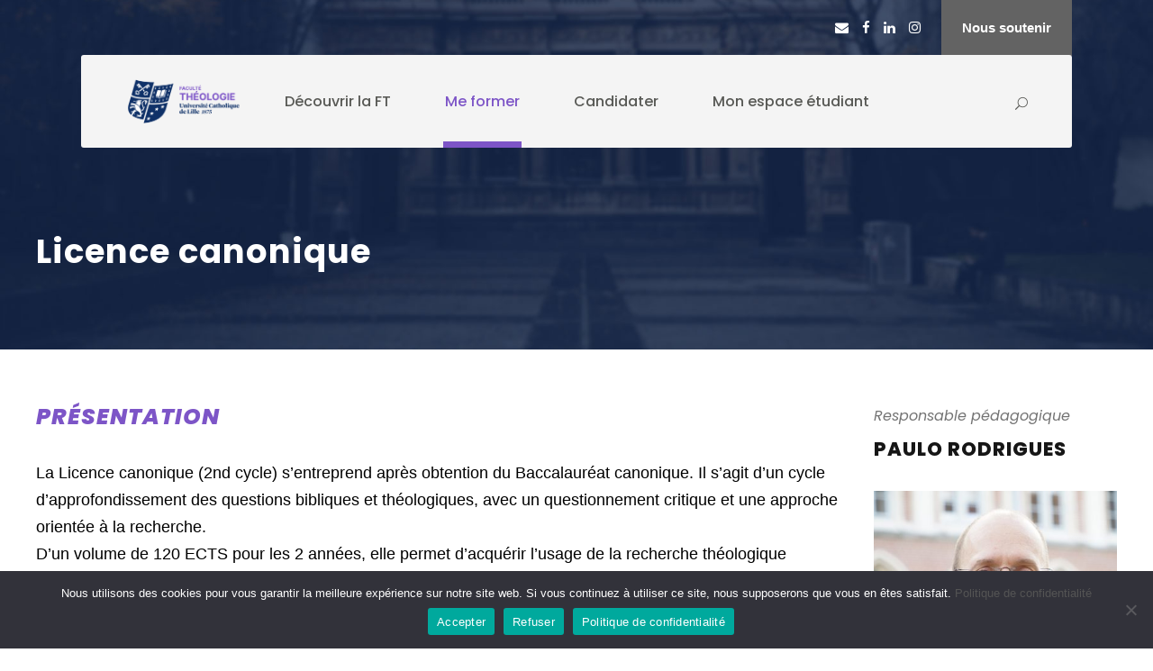

--- FILE ---
content_type: text/html; charset=UTF-8
request_url: https://theologie-catholille.fr/licence-canonique/
body_size: 19583
content:
<!DOCTYPE html>
<html lang="fr-FR" class="no-js">
<head>
	<meta charset="UTF-8">
	<meta name="viewport" content="width=device-width, initial-scale=1">
	<link rel="profile" href="https://gmpg.org/xfn/11">
	<link rel="pingback" href="">
	<title>Licence canonique - Faculté de Théologie de Lille</title>

<!-- The SEO Framework : par Sybre Waaijer -->
<meta name="robots" content="max-snippet:-1,max-image-preview:standard,max-video-preview:-1" />
<link rel="canonical" href="https://theologie-catholille.fr/licence-canonique/" />
<meta name="description" content="Pour toutes informations sur la Licence canonique de la Faculté de Théologie de l’Université Catholique de Lille" />
<meta property="og:type" content="website" />
<meta property="og:locale" content="fr_FR" />
<meta property="og:site_name" content="Faculté de Théologie de Lille" />
<meta property="og:title" content="Licence canonique - Faculté de Théologie de Lille" />
<meta property="og:description" content="Pour toutes informations sur la Licence canonique de la Faculté de Théologie de l’Université Catholique de Lille" />
<meta property="og:url" content="https://theologie-catholille.fr/licence-canonique/" />
<meta property="og:image" content="https://theologie-catholille.fr/wp-content/uploads/2024/07/cropped-theologie-vertical-RVB.png" />
<meta property="og:image:width" content="512" />
<meta property="og:image:height" content="512" />
<meta name="twitter:card" content="summary_large_image" />
<meta name="twitter:title" content="Licence canonique - Faculté de Théologie de Lille" />
<meta name="twitter:description" content="Pour toutes informations sur la Licence canonique de la Faculté de Théologie de l’Université Catholique de Lille" />
<meta name="twitter:image" content="https://theologie-catholille.fr/wp-content/uploads/2024/07/cropped-theologie-vertical-RVB.png" />
<script type="application/ld+json">{"@context":"https://schema.org","@graph":[{"@type":"WebSite","@id":"https://theologie-catholille.fr/#/schema/WebSite","url":"https://theologie-catholille.fr/","name":"Faculté de Théologie de Lille","inLanguage":"fr-FR","potentialAction":{"@type":"SearchAction","target":{"@type":"EntryPoint","urlTemplate":"https://theologie-catholille.fr/search/{search_term_string}/"},"query-input":"required name=search_term_string"},"publisher":{"@type":"Organization","@id":"https://theologie-catholille.fr/#/schema/Organization","name":"Faculté de Théologie de Lille","url":"https://theologie-catholille.fr/","logo":{"@type":"ImageObject","url":"https://theologie-catholille.fr/wp-content/uploads/2024/07/cropped-theologie-vertical-RVB.png","contentUrl":"https://theologie-catholille.fr/wp-content/uploads/2024/07/cropped-theologie-vertical-RVB.png","width":512,"height":512,"contentSize":"53986"}}},{"@type":"WebPage","@id":"https://theologie-catholille.fr/licence-canonique/","url":"https://theologie-catholille.fr/licence-canonique/","name":"Licence canonique - Faculté de Théologie de Lille","description":"Pour toutes informations sur la Licence canonique de la Faculté de Théologie de l’Université Catholique de Lille","inLanguage":"fr-FR","isPartOf":{"@id":"https://theologie-catholille.fr/#/schema/WebSite"},"breadcrumb":{"@type":"BreadcrumbList","@id":"https://theologie-catholille.fr/#/schema/BreadcrumbList","itemListElement":[{"@type":"ListItem","position":1,"item":"https://theologie-catholille.fr/","name":"Faculté de Théologie de Lille"},{"@type":"ListItem","position":2,"name":"Licence canonique"}]},"potentialAction":{"@type":"ReadAction","target":"https://theologie-catholille.fr/licence-canonique/"}}]}</script>
<!-- / The SEO Framework : par Sybre Waaijer | 11.46ms meta | 5.42ms boot -->

<link rel='dns-prefetch' href='//maps.google.com' />
<link rel='dns-prefetch' href='//fonts.googleapis.com' />
<link rel="alternate" type="application/rss+xml" title="Faculté de Théologie de Lille &raquo; Flux" href="https://theologie-catholille.fr/feed/" />
<link rel="alternate" type="application/rss+xml" title="Faculté de Théologie de Lille &raquo; Flux des commentaires" href="https://theologie-catholille.fr/comments/feed/" />
<link rel="alternate" type="text/calendar" title="Faculté de Théologie de Lille &raquo; Flux iCal" href="https://theologie-catholille.fr/evenements/?ical=1" />
<link rel="alternate" title="oEmbed (JSON)" type="application/json+oembed" href="https://theologie-catholille.fr/wp-json/oembed/1.0/embed?url=https%3A%2F%2Ftheologie-catholille.fr%2Flicence-canonique%2F" />
<link rel="alternate" title="oEmbed (XML)" type="text/xml+oembed" href="https://theologie-catholille.fr/wp-json/oembed/1.0/embed?url=https%3A%2F%2Ftheologie-catholille.fr%2Flicence-canonique%2F&#038;format=xml" />
		<!-- This site uses the Google Analytics by MonsterInsights plugin v9.11.1 - Using Analytics tracking - https://www.monsterinsights.com/ -->
		<!-- Remarque : MonsterInsights n’est actuellement pas configuré sur ce site. Le propriétaire doit authentifier son compte Google Analytics dans les réglages de MonsterInsights.  -->
					<!-- No tracking code set -->
				<!-- / Google Analytics by MonsterInsights -->
		<style id='wp-img-auto-sizes-contain-inline-css' type='text/css'>
img:is([sizes=auto i],[sizes^="auto," i]){contain-intrinsic-size:3000px 1500px}
/*# sourceURL=wp-img-auto-sizes-contain-inline-css */
</style>
<style id='wp-emoji-styles-inline-css' type='text/css'>

	img.wp-smiley, img.emoji {
		display: inline !important;
		border: none !important;
		box-shadow: none !important;
		height: 1em !important;
		width: 1em !important;
		margin: 0 0.07em !important;
		vertical-align: -0.1em !important;
		background: none !important;
		padding: 0 !important;
	}
/*# sourceURL=wp-emoji-styles-inline-css */
</style>
<link rel='stylesheet' id='wp-block-library-css' href='https://theologie-catholille.fr/wp-includes/css/dist/block-library/style.min.css?ver=6.9' type='text/css' media='all' />
<style id='wp-block-image-inline-css' type='text/css'>
.wp-block-image>a,.wp-block-image>figure>a{display:inline-block}.wp-block-image img{box-sizing:border-box;height:auto;max-width:100%;vertical-align:bottom}@media not (prefers-reduced-motion){.wp-block-image img.hide{visibility:hidden}.wp-block-image img.show{animation:show-content-image .4s}}.wp-block-image[style*=border-radius] img,.wp-block-image[style*=border-radius]>a{border-radius:inherit}.wp-block-image.has-custom-border img{box-sizing:border-box}.wp-block-image.aligncenter{text-align:center}.wp-block-image.alignfull>a,.wp-block-image.alignwide>a{width:100%}.wp-block-image.alignfull img,.wp-block-image.alignwide img{height:auto;width:100%}.wp-block-image .aligncenter,.wp-block-image .alignleft,.wp-block-image .alignright,.wp-block-image.aligncenter,.wp-block-image.alignleft,.wp-block-image.alignright{display:table}.wp-block-image .aligncenter>figcaption,.wp-block-image .alignleft>figcaption,.wp-block-image .alignright>figcaption,.wp-block-image.aligncenter>figcaption,.wp-block-image.alignleft>figcaption,.wp-block-image.alignright>figcaption{caption-side:bottom;display:table-caption}.wp-block-image .alignleft{float:left;margin:.5em 1em .5em 0}.wp-block-image .alignright{float:right;margin:.5em 0 .5em 1em}.wp-block-image .aligncenter{margin-left:auto;margin-right:auto}.wp-block-image :where(figcaption){margin-bottom:1em;margin-top:.5em}.wp-block-image.is-style-circle-mask img{border-radius:9999px}@supports ((-webkit-mask-image:none) or (mask-image:none)) or (-webkit-mask-image:none){.wp-block-image.is-style-circle-mask img{border-radius:0;-webkit-mask-image:url('data:image/svg+xml;utf8,<svg viewBox="0 0 100 100" xmlns="http://www.w3.org/2000/svg"><circle cx="50" cy="50" r="50"/></svg>');mask-image:url('data:image/svg+xml;utf8,<svg viewBox="0 0 100 100" xmlns="http://www.w3.org/2000/svg"><circle cx="50" cy="50" r="50"/></svg>');mask-mode:alpha;-webkit-mask-position:center;mask-position:center;-webkit-mask-repeat:no-repeat;mask-repeat:no-repeat;-webkit-mask-size:contain;mask-size:contain}}:root :where(.wp-block-image.is-style-rounded img,.wp-block-image .is-style-rounded img){border-radius:9999px}.wp-block-image figure{margin:0}.wp-lightbox-container{display:flex;flex-direction:column;position:relative}.wp-lightbox-container img{cursor:zoom-in}.wp-lightbox-container img:hover+button{opacity:1}.wp-lightbox-container button{align-items:center;backdrop-filter:blur(16px) saturate(180%);background-color:#5a5a5a40;border:none;border-radius:4px;cursor:zoom-in;display:flex;height:20px;justify-content:center;opacity:0;padding:0;position:absolute;right:16px;text-align:center;top:16px;width:20px;z-index:100}@media not (prefers-reduced-motion){.wp-lightbox-container button{transition:opacity .2s ease}}.wp-lightbox-container button:focus-visible{outline:3px auto #5a5a5a40;outline:3px auto -webkit-focus-ring-color;outline-offset:3px}.wp-lightbox-container button:hover{cursor:pointer;opacity:1}.wp-lightbox-container button:focus{opacity:1}.wp-lightbox-container button:focus,.wp-lightbox-container button:hover,.wp-lightbox-container button:not(:hover):not(:active):not(.has-background){background-color:#5a5a5a40;border:none}.wp-lightbox-overlay{box-sizing:border-box;cursor:zoom-out;height:100vh;left:0;overflow:hidden;position:fixed;top:0;visibility:hidden;width:100%;z-index:100000}.wp-lightbox-overlay .close-button{align-items:center;cursor:pointer;display:flex;justify-content:center;min-height:40px;min-width:40px;padding:0;position:absolute;right:calc(env(safe-area-inset-right) + 16px);top:calc(env(safe-area-inset-top) + 16px);z-index:5000000}.wp-lightbox-overlay .close-button:focus,.wp-lightbox-overlay .close-button:hover,.wp-lightbox-overlay .close-button:not(:hover):not(:active):not(.has-background){background:none;border:none}.wp-lightbox-overlay .lightbox-image-container{height:var(--wp--lightbox-container-height);left:50%;overflow:hidden;position:absolute;top:50%;transform:translate(-50%,-50%);transform-origin:top left;width:var(--wp--lightbox-container-width);z-index:9999999999}.wp-lightbox-overlay .wp-block-image{align-items:center;box-sizing:border-box;display:flex;height:100%;justify-content:center;margin:0;position:relative;transform-origin:0 0;width:100%;z-index:3000000}.wp-lightbox-overlay .wp-block-image img{height:var(--wp--lightbox-image-height);min-height:var(--wp--lightbox-image-height);min-width:var(--wp--lightbox-image-width);width:var(--wp--lightbox-image-width)}.wp-lightbox-overlay .wp-block-image figcaption{display:none}.wp-lightbox-overlay button{background:none;border:none}.wp-lightbox-overlay .scrim{background-color:#fff;height:100%;opacity:.9;position:absolute;width:100%;z-index:2000000}.wp-lightbox-overlay.active{visibility:visible}@media not (prefers-reduced-motion){.wp-lightbox-overlay.active{animation:turn-on-visibility .25s both}.wp-lightbox-overlay.active img{animation:turn-on-visibility .35s both}.wp-lightbox-overlay.show-closing-animation:not(.active){animation:turn-off-visibility .35s both}.wp-lightbox-overlay.show-closing-animation:not(.active) img{animation:turn-off-visibility .25s both}.wp-lightbox-overlay.zoom.active{animation:none;opacity:1;visibility:visible}.wp-lightbox-overlay.zoom.active .lightbox-image-container{animation:lightbox-zoom-in .4s}.wp-lightbox-overlay.zoom.active .lightbox-image-container img{animation:none}.wp-lightbox-overlay.zoom.active .scrim{animation:turn-on-visibility .4s forwards}.wp-lightbox-overlay.zoom.show-closing-animation:not(.active){animation:none}.wp-lightbox-overlay.zoom.show-closing-animation:not(.active) .lightbox-image-container{animation:lightbox-zoom-out .4s}.wp-lightbox-overlay.zoom.show-closing-animation:not(.active) .lightbox-image-container img{animation:none}.wp-lightbox-overlay.zoom.show-closing-animation:not(.active) .scrim{animation:turn-off-visibility .4s forwards}}@keyframes show-content-image{0%{visibility:hidden}99%{visibility:hidden}to{visibility:visible}}@keyframes turn-on-visibility{0%{opacity:0}to{opacity:1}}@keyframes turn-off-visibility{0%{opacity:1;visibility:visible}99%{opacity:0;visibility:visible}to{opacity:0;visibility:hidden}}@keyframes lightbox-zoom-in{0%{transform:translate(calc((-100vw + var(--wp--lightbox-scrollbar-width))/2 + var(--wp--lightbox-initial-left-position)),calc(-50vh + var(--wp--lightbox-initial-top-position))) scale(var(--wp--lightbox-scale))}to{transform:translate(-50%,-50%) scale(1)}}@keyframes lightbox-zoom-out{0%{transform:translate(-50%,-50%) scale(1);visibility:visible}99%{visibility:visible}to{transform:translate(calc((-100vw + var(--wp--lightbox-scrollbar-width))/2 + var(--wp--lightbox-initial-left-position)),calc(-50vh + var(--wp--lightbox-initial-top-position))) scale(var(--wp--lightbox-scale));visibility:hidden}}
/*# sourceURL=https://theologie-catholille.fr/wp-includes/blocks/image/style.min.css */
</style>
<style id='global-styles-inline-css' type='text/css'>
:root{--wp--preset--aspect-ratio--square: 1;--wp--preset--aspect-ratio--4-3: 4/3;--wp--preset--aspect-ratio--3-4: 3/4;--wp--preset--aspect-ratio--3-2: 3/2;--wp--preset--aspect-ratio--2-3: 2/3;--wp--preset--aspect-ratio--16-9: 16/9;--wp--preset--aspect-ratio--9-16: 9/16;--wp--preset--color--black: #000000;--wp--preset--color--cyan-bluish-gray: #abb8c3;--wp--preset--color--white: #ffffff;--wp--preset--color--pale-pink: #f78da7;--wp--preset--color--vivid-red: #cf2e2e;--wp--preset--color--luminous-vivid-orange: #ff6900;--wp--preset--color--luminous-vivid-amber: #fcb900;--wp--preset--color--light-green-cyan: #7bdcb5;--wp--preset--color--vivid-green-cyan: #00d084;--wp--preset--color--pale-cyan-blue: #8ed1fc;--wp--preset--color--vivid-cyan-blue: #0693e3;--wp--preset--color--vivid-purple: #9b51e0;--wp--preset--gradient--vivid-cyan-blue-to-vivid-purple: linear-gradient(135deg,rgb(6,147,227) 0%,rgb(155,81,224) 100%);--wp--preset--gradient--light-green-cyan-to-vivid-green-cyan: linear-gradient(135deg,rgb(122,220,180) 0%,rgb(0,208,130) 100%);--wp--preset--gradient--luminous-vivid-amber-to-luminous-vivid-orange: linear-gradient(135deg,rgb(252,185,0) 0%,rgb(255,105,0) 100%);--wp--preset--gradient--luminous-vivid-orange-to-vivid-red: linear-gradient(135deg,rgb(255,105,0) 0%,rgb(207,46,46) 100%);--wp--preset--gradient--very-light-gray-to-cyan-bluish-gray: linear-gradient(135deg,rgb(238,238,238) 0%,rgb(169,184,195) 100%);--wp--preset--gradient--cool-to-warm-spectrum: linear-gradient(135deg,rgb(74,234,220) 0%,rgb(151,120,209) 20%,rgb(207,42,186) 40%,rgb(238,44,130) 60%,rgb(251,105,98) 80%,rgb(254,248,76) 100%);--wp--preset--gradient--blush-light-purple: linear-gradient(135deg,rgb(255,206,236) 0%,rgb(152,150,240) 100%);--wp--preset--gradient--blush-bordeaux: linear-gradient(135deg,rgb(254,205,165) 0%,rgb(254,45,45) 50%,rgb(107,0,62) 100%);--wp--preset--gradient--luminous-dusk: linear-gradient(135deg,rgb(255,203,112) 0%,rgb(199,81,192) 50%,rgb(65,88,208) 100%);--wp--preset--gradient--pale-ocean: linear-gradient(135deg,rgb(255,245,203) 0%,rgb(182,227,212) 50%,rgb(51,167,181) 100%);--wp--preset--gradient--electric-grass: linear-gradient(135deg,rgb(202,248,128) 0%,rgb(113,206,126) 100%);--wp--preset--gradient--midnight: linear-gradient(135deg,rgb(2,3,129) 0%,rgb(40,116,252) 100%);--wp--preset--font-size--small: 13px;--wp--preset--font-size--medium: 20px;--wp--preset--font-size--large: 36px;--wp--preset--font-size--x-large: 42px;--wp--preset--spacing--20: 0.44rem;--wp--preset--spacing--30: 0.67rem;--wp--preset--spacing--40: 1rem;--wp--preset--spacing--50: 1.5rem;--wp--preset--spacing--60: 2.25rem;--wp--preset--spacing--70: 3.38rem;--wp--preset--spacing--80: 5.06rem;--wp--preset--shadow--natural: 6px 6px 9px rgba(0, 0, 0, 0.2);--wp--preset--shadow--deep: 12px 12px 50px rgba(0, 0, 0, 0.4);--wp--preset--shadow--sharp: 6px 6px 0px rgba(0, 0, 0, 0.2);--wp--preset--shadow--outlined: 6px 6px 0px -3px rgb(255, 255, 255), 6px 6px rgb(0, 0, 0);--wp--preset--shadow--crisp: 6px 6px 0px rgb(0, 0, 0);}:where(.is-layout-flex){gap: 0.5em;}:where(.is-layout-grid){gap: 0.5em;}body .is-layout-flex{display: flex;}.is-layout-flex{flex-wrap: wrap;align-items: center;}.is-layout-flex > :is(*, div){margin: 0;}body .is-layout-grid{display: grid;}.is-layout-grid > :is(*, div){margin: 0;}:where(.wp-block-columns.is-layout-flex){gap: 2em;}:where(.wp-block-columns.is-layout-grid){gap: 2em;}:where(.wp-block-post-template.is-layout-flex){gap: 1.25em;}:where(.wp-block-post-template.is-layout-grid){gap: 1.25em;}.has-black-color{color: var(--wp--preset--color--black) !important;}.has-cyan-bluish-gray-color{color: var(--wp--preset--color--cyan-bluish-gray) !important;}.has-white-color{color: var(--wp--preset--color--white) !important;}.has-pale-pink-color{color: var(--wp--preset--color--pale-pink) !important;}.has-vivid-red-color{color: var(--wp--preset--color--vivid-red) !important;}.has-luminous-vivid-orange-color{color: var(--wp--preset--color--luminous-vivid-orange) !important;}.has-luminous-vivid-amber-color{color: var(--wp--preset--color--luminous-vivid-amber) !important;}.has-light-green-cyan-color{color: var(--wp--preset--color--light-green-cyan) !important;}.has-vivid-green-cyan-color{color: var(--wp--preset--color--vivid-green-cyan) !important;}.has-pale-cyan-blue-color{color: var(--wp--preset--color--pale-cyan-blue) !important;}.has-vivid-cyan-blue-color{color: var(--wp--preset--color--vivid-cyan-blue) !important;}.has-vivid-purple-color{color: var(--wp--preset--color--vivid-purple) !important;}.has-black-background-color{background-color: var(--wp--preset--color--black) !important;}.has-cyan-bluish-gray-background-color{background-color: var(--wp--preset--color--cyan-bluish-gray) !important;}.has-white-background-color{background-color: var(--wp--preset--color--white) !important;}.has-pale-pink-background-color{background-color: var(--wp--preset--color--pale-pink) !important;}.has-vivid-red-background-color{background-color: var(--wp--preset--color--vivid-red) !important;}.has-luminous-vivid-orange-background-color{background-color: var(--wp--preset--color--luminous-vivid-orange) !important;}.has-luminous-vivid-amber-background-color{background-color: var(--wp--preset--color--luminous-vivid-amber) !important;}.has-light-green-cyan-background-color{background-color: var(--wp--preset--color--light-green-cyan) !important;}.has-vivid-green-cyan-background-color{background-color: var(--wp--preset--color--vivid-green-cyan) !important;}.has-pale-cyan-blue-background-color{background-color: var(--wp--preset--color--pale-cyan-blue) !important;}.has-vivid-cyan-blue-background-color{background-color: var(--wp--preset--color--vivid-cyan-blue) !important;}.has-vivid-purple-background-color{background-color: var(--wp--preset--color--vivid-purple) !important;}.has-black-border-color{border-color: var(--wp--preset--color--black) !important;}.has-cyan-bluish-gray-border-color{border-color: var(--wp--preset--color--cyan-bluish-gray) !important;}.has-white-border-color{border-color: var(--wp--preset--color--white) !important;}.has-pale-pink-border-color{border-color: var(--wp--preset--color--pale-pink) !important;}.has-vivid-red-border-color{border-color: var(--wp--preset--color--vivid-red) !important;}.has-luminous-vivid-orange-border-color{border-color: var(--wp--preset--color--luminous-vivid-orange) !important;}.has-luminous-vivid-amber-border-color{border-color: var(--wp--preset--color--luminous-vivid-amber) !important;}.has-light-green-cyan-border-color{border-color: var(--wp--preset--color--light-green-cyan) !important;}.has-vivid-green-cyan-border-color{border-color: var(--wp--preset--color--vivid-green-cyan) !important;}.has-pale-cyan-blue-border-color{border-color: var(--wp--preset--color--pale-cyan-blue) !important;}.has-vivid-cyan-blue-border-color{border-color: var(--wp--preset--color--vivid-cyan-blue) !important;}.has-vivid-purple-border-color{border-color: var(--wp--preset--color--vivid-purple) !important;}.has-vivid-cyan-blue-to-vivid-purple-gradient-background{background: var(--wp--preset--gradient--vivid-cyan-blue-to-vivid-purple) !important;}.has-light-green-cyan-to-vivid-green-cyan-gradient-background{background: var(--wp--preset--gradient--light-green-cyan-to-vivid-green-cyan) !important;}.has-luminous-vivid-amber-to-luminous-vivid-orange-gradient-background{background: var(--wp--preset--gradient--luminous-vivid-amber-to-luminous-vivid-orange) !important;}.has-luminous-vivid-orange-to-vivid-red-gradient-background{background: var(--wp--preset--gradient--luminous-vivid-orange-to-vivid-red) !important;}.has-very-light-gray-to-cyan-bluish-gray-gradient-background{background: var(--wp--preset--gradient--very-light-gray-to-cyan-bluish-gray) !important;}.has-cool-to-warm-spectrum-gradient-background{background: var(--wp--preset--gradient--cool-to-warm-spectrum) !important;}.has-blush-light-purple-gradient-background{background: var(--wp--preset--gradient--blush-light-purple) !important;}.has-blush-bordeaux-gradient-background{background: var(--wp--preset--gradient--blush-bordeaux) !important;}.has-luminous-dusk-gradient-background{background: var(--wp--preset--gradient--luminous-dusk) !important;}.has-pale-ocean-gradient-background{background: var(--wp--preset--gradient--pale-ocean) !important;}.has-electric-grass-gradient-background{background: var(--wp--preset--gradient--electric-grass) !important;}.has-midnight-gradient-background{background: var(--wp--preset--gradient--midnight) !important;}.has-small-font-size{font-size: var(--wp--preset--font-size--small) !important;}.has-medium-font-size{font-size: var(--wp--preset--font-size--medium) !important;}.has-large-font-size{font-size: var(--wp--preset--font-size--large) !important;}.has-x-large-font-size{font-size: var(--wp--preset--font-size--x-large) !important;}
/*# sourceURL=global-styles-inline-css */
</style>

<style id='classic-theme-styles-inline-css' type='text/css'>
/*! This file is auto-generated */
.wp-block-button__link{color:#fff;background-color:#32373c;border-radius:9999px;box-shadow:none;text-decoration:none;padding:calc(.667em + 2px) calc(1.333em + 2px);font-size:1.125em}.wp-block-file__button{background:#32373c;color:#fff;text-decoration:none}
/*# sourceURL=/wp-includes/css/classic-themes.min.css */
</style>
<link rel='stylesheet' id='contact-form-7-css' href='https://theologie-catholille.fr/wp-content/plugins/contact-form-7/includes/css/styles.css?ver=6.1.4' type='text/css' media='all' />
<link rel='stylesheet' id='cookie-notice-front-css' href='https://theologie-catholille.fr/wp-content/plugins/cookie-notice/css/front.min.css?ver=2.5.11' type='text/css' media='all' />
<link rel='stylesheet' id='gdlr-core-google-font-css' href='https://fonts.googleapis.com/css?family=Poppins%3A100%2C100italic%2C200%2C200italic%2C300%2C300italic%2Cregular%2Citalic%2C500%2C500italic%2C600%2C600italic%2C700%2C700italic%2C800%2C800italic%2C900%2C900italic%7CABeeZee%3Aregular%2Citalic&#038;subset=devanagari%2Clatin%2Clatin-ext&#038;ver=6.9' type='text/css' media='all' />
<link rel='stylesheet' id='font-awesome-css' href='https://theologie-catholille.fr/wp-content/plugins/goodlayers-core/plugins/fontawesome/font-awesome.css?ver=6.9' type='text/css' media='all' />
<link rel='stylesheet' id='elegant-font-css' href='https://theologie-catholille.fr/wp-content/plugins/goodlayers-core/plugins/elegant/elegant-font.css?ver=6.9' type='text/css' media='all' />
<link rel='stylesheet' id='gdlr-core-plugin-css' href='https://theologie-catholille.fr/wp-content/plugins/goodlayers-core/plugins/style.css?ver=1764078678' type='text/css' media='all' />
<link rel='stylesheet' id='gdlr-core-page-builder-css' href='https://theologie-catholille.fr/wp-content/plugins/goodlayers-core/include/css/page-builder.css?ver=6.9' type='text/css' media='all' />
<link rel='stylesheet' id='rs-plugin-settings-css' href='https://theologie-catholille.fr/wp-content/plugins/revslider/public/assets/css/rs6.css?ver=6.4.6' type='text/css' media='all' />
<style id='rs-plugin-settings-inline-css' type='text/css'>
#rs-demo-id {}
/*# sourceURL=rs-plugin-settings-inline-css */
</style>
<link rel='stylesheet' id='wpgmp-frontend-css' href='https://theologie-catholille.fr/wp-content/plugins/wp-google-map-plugin/assets/css/wpgmp_all_frontend.css?ver=4.9.1' type='text/css' media='all' />
<link rel='stylesheet' id='cff-css' href='https://theologie-catholille.fr/wp-content/plugins/custom-facebook-feed/assets/css/cff-style.min.css?ver=4.3.4' type='text/css' media='all' />
<link rel='stylesheet' id='sb-font-awesome-css' href='https://theologie-catholille.fr/wp-content/plugins/custom-facebook-feed/assets/css/font-awesome.min.css?ver=4.7.0' type='text/css' media='all' />
<link rel='stylesheet' id='newsletter-css' href='https://theologie-catholille.fr/wp-content/plugins/newsletter/style.css?ver=9.1.1' type='text/css' media='all' />
<link rel='stylesheet' id='tablepress-default-css' href='https://theologie-catholille.fr/wp-content/tablepress-combined.min.css?ver=15' type='text/css' media='all' />
<link rel='stylesheet' id='tablepress-datatables-buttons-css' href='https://theologie-catholille.fr/wp-content/plugins/tablepress-premium/modules/css/build/datatables.buttons.css?ver=3.2.5' type='text/css' media='all' />
<link rel='stylesheet' id='tablepress-datatables-fixedheader-css' href='https://theologie-catholille.fr/wp-content/plugins/tablepress-premium/modules/css/build/datatables.fixedheader.css?ver=3.2.5' type='text/css' media='all' />
<link rel='stylesheet' id='tablepress-datatables-fixedcolumns-css' href='https://theologie-catholille.fr/wp-content/plugins/tablepress-premium/modules/css/build/datatables.fixedcolumns.css?ver=3.2.5' type='text/css' media='all' />
<link rel='stylesheet' id='tablepress-datatables-scroll-buttons-css' href='https://theologie-catholille.fr/wp-content/plugins/tablepress-premium/modules/css/build/datatables.scroll-buttons.css?ver=3.2.5' type='text/css' media='all' />
<link rel='stylesheet' id='tablepress-responsive-tables-css' href='https://theologie-catholille.fr/wp-content/plugins/tablepress-premium/modules/css/build/responsive-tables.css?ver=3.2.5' type='text/css' media='all' />
<link rel='stylesheet' id='tablepress-datatables-columnfilterwidgets-css' href='https://theologie-catholille.fr/wp-content/plugins/tablepress-premium/modules/css/build/datatables.columnfilterwidgets.css?ver=3.2.5' type='text/css' media='all' />
<link rel='stylesheet' id='kingster-style-core-css' href='https://theologie-catholille.fr/wp-content/themes/kingster/css/style-core.css?ver=6.9' type='text/css' media='all' />
<link rel='stylesheet' id='kingster-custom-style-css' href='https://theologie-catholille.fr/wp-content/uploads/kingster-style-custom.css?1764078686&#038;ver=6.9' type='text/css' media='all' />
<link rel='stylesheet' id='msl-main-css' href='https://theologie-catholille.fr/wp-content/plugins/master-slider/public/assets/css/masterslider.main.css?ver=3.11.0' type='text/css' media='all' />
<link rel='stylesheet' id='msl-custom-css' href='https://theologie-catholille.fr/wp-content/uploads/master-slider/custom.css?ver=3.1' type='text/css' media='all' />
<link rel='stylesheet' id='kingster-child-theme-style-css' href='https://theologie-catholille.fr/wp-content/themes/kingster-child/style.css?ver=6.9' type='text/css' media='all' />
<link rel='stylesheet' id='dashicons-css' href='https://theologie-catholille.fr/wp-includes/css/dashicons.min.css?ver=6.9' type='text/css' media='all' />
<link rel='stylesheet' id='kingster-learnpress-css' href='https://theologie-catholille.fr/wp-content/themes/kingster/learnpress/kingster-learnpress.css?ver=6.9' type='text/css' media='all' />
<link rel='stylesheet' id='kingster-learnpress-pb-css' href='https://theologie-catholille.fr/wp-content/themes/kingster/learnpress/kingster-learnpress-pb.css?ver=6.9' type='text/css' media='all' />
<script type="text/javascript" id="cookie-notice-front-js-before">
/* <![CDATA[ */
var cnArgs = {"ajaxUrl":"https:\/\/theologie-catholille.fr\/wp-admin\/admin-ajax.php","nonce":"4c270740e5","hideEffect":"fade","position":"bottom","onScroll":false,"onScrollOffset":100,"onClick":false,"cookieName":"cookie_notice_accepted","cookieTime":2592000,"cookieTimeRejected":2592000,"globalCookie":false,"redirection":false,"cache":false,"revokeCookies":true,"revokeCookiesOpt":"manual"};

//# sourceURL=cookie-notice-front-js-before
/* ]]> */
</script>
<script type="text/javascript" src="https://theologie-catholille.fr/wp-content/plugins/cookie-notice/js/front.min.js?ver=2.5.11" id="cookie-notice-front-js"></script>
<script type="text/javascript" src="https://theologie-catholille.fr/wp-includes/js/jquery/jquery.min.js?ver=3.7.1" id="jquery-core-js"></script>
<script type="text/javascript" src="https://theologie-catholille.fr/wp-includes/js/jquery/jquery-migrate.min.js?ver=3.4.1" id="jquery-migrate-js"></script>
<script type="text/javascript" src="https://theologie-catholille.fr/wp-content/plugins/revslider/public/assets/js/rbtools.min.js?ver=6.4.4" id="tp-tools-js"></script>
<script type="text/javascript" src="https://theologie-catholille.fr/wp-content/plugins/revslider/public/assets/js/rs6.min.js?ver=6.4.6" id="revmin-js"></script>
<script type="text/javascript" src="https://theologie-catholille.fr/wp-content/themes/kingster/learnpress/kingster-learnpress.js?ver=6.9" id="kingster-learnpress-js"></script>
<link rel="https://api.w.org/" href="https://theologie-catholille.fr/wp-json/" /><link rel="alternate" title="JSON" type="application/json" href="https://theologie-catholille.fr/wp-json/wp/v2/pages/9361" /><link rel="EditURI" type="application/rsd+xml" title="RSD" href="https://theologie-catholille.fr/xmlrpc.php?rsd" />
<script>readMoreArgs = []</script><script type="text/javascript">
				EXPM_VERSION=3.55;EXPM_AJAX_URL='https://theologie-catholille.fr/wp-admin/admin-ajax.php';
			function yrmAddEvent(element, eventName, fn) {
				if (element.addEventListener)
					element.addEventListener(eventName, fn, false);
				else if (element.attachEvent)
					element.attachEvent('on' + eventName, fn);
			}
			</script><script>var ms_grabbing_curosr = 'https://theologie-catholille.fr/wp-content/plugins/master-slider/public/assets/css/common/grabbing.cur', ms_grab_curosr = 'https://theologie-catholille.fr/wp-content/plugins/master-slider/public/assets/css/common/grab.cur';</script>
<meta name="generator" content="MasterSlider 3.11.0 - Responsive Touch Image Slider | avt.li/msf" />
<meta name="tec-api-version" content="v1"><meta name="tec-api-origin" content="https://theologie-catholille.fr"><link rel="alternate" href="https://theologie-catholille.fr/wp-json/tribe/events/v1/" /><style type="text/css">.recentcomments a{display:inline !important;padding:0 !important;margin:0 !important;}</style><meta name="generator" content="Powered by Slider Revolution 6.4.6 - responsive, Mobile-Friendly Slider Plugin for WordPress with comfortable drag and drop interface." />
<link rel="icon" href="https://theologie-catholille.fr/wp-content/uploads/2024/07/cropped-theologie-vertical-RVB-32x32.png" sizes="32x32" />
<link rel="icon" href="https://theologie-catholille.fr/wp-content/uploads/2024/07/cropped-theologie-vertical-RVB-192x192.png" sizes="192x192" />
<link rel="apple-touch-icon" href="https://theologie-catholille.fr/wp-content/uploads/2024/07/cropped-theologie-vertical-RVB-180x180.png" />
<meta name="msapplication-TileImage" content="https://theologie-catholille.fr/wp-content/uploads/2024/07/cropped-theologie-vertical-RVB-270x270.png" />
<script type="text/javascript">function setREVStartSize(e){
			//window.requestAnimationFrame(function() {				 
				window.RSIW = window.RSIW===undefined ? window.innerWidth : window.RSIW;	
				window.RSIH = window.RSIH===undefined ? window.innerHeight : window.RSIH;	
				try {								
					var pw = document.getElementById(e.c).parentNode.offsetWidth,
						newh;
					pw = pw===0 || isNaN(pw) ? window.RSIW : pw;
					e.tabw = e.tabw===undefined ? 0 : parseInt(e.tabw);
					e.thumbw = e.thumbw===undefined ? 0 : parseInt(e.thumbw);
					e.tabh = e.tabh===undefined ? 0 : parseInt(e.tabh);
					e.thumbh = e.thumbh===undefined ? 0 : parseInt(e.thumbh);
					e.tabhide = e.tabhide===undefined ? 0 : parseInt(e.tabhide);
					e.thumbhide = e.thumbhide===undefined ? 0 : parseInt(e.thumbhide);
					e.mh = e.mh===undefined || e.mh=="" || e.mh==="auto" ? 0 : parseInt(e.mh,0);		
					if(e.layout==="fullscreen" || e.l==="fullscreen") 						
						newh = Math.max(e.mh,window.RSIH);					
					else{					
						e.gw = Array.isArray(e.gw) ? e.gw : [e.gw];
						for (var i in e.rl) if (e.gw[i]===undefined || e.gw[i]===0) e.gw[i] = e.gw[i-1];					
						e.gh = e.el===undefined || e.el==="" || (Array.isArray(e.el) && e.el.length==0)? e.gh : e.el;
						e.gh = Array.isArray(e.gh) ? e.gh : [e.gh];
						for (var i in e.rl) if (e.gh[i]===undefined || e.gh[i]===0) e.gh[i] = e.gh[i-1];
											
						var nl = new Array(e.rl.length),
							ix = 0,						
							sl;					
						e.tabw = e.tabhide>=pw ? 0 : e.tabw;
						e.thumbw = e.thumbhide>=pw ? 0 : e.thumbw;
						e.tabh = e.tabhide>=pw ? 0 : e.tabh;
						e.thumbh = e.thumbhide>=pw ? 0 : e.thumbh;					
						for (var i in e.rl) nl[i] = e.rl[i]<window.RSIW ? 0 : e.rl[i];
						sl = nl[0];									
						for (var i in nl) if (sl>nl[i] && nl[i]>0) { sl = nl[i]; ix=i;}															
						var m = pw>(e.gw[ix]+e.tabw+e.thumbw) ? 1 : (pw-(e.tabw+e.thumbw)) / (e.gw[ix]);					
						newh =  (e.gh[ix] * m) + (e.tabh + e.thumbh);
					}				
					if(window.rs_init_css===undefined) window.rs_init_css = document.head.appendChild(document.createElement("style"));					
					document.getElementById(e.c).height = newh+"px";
					window.rs_init_css.innerHTML += "#"+e.c+"_wrapper { height: "+newh+"px }";				
				} catch(e){
					console.log("Failure at Presize of Slider:" + e)
				}					   
			//});
		  };</script>
		<style type="text/css" id="wp-custom-css">
			.single-tribe_events .tribe-events-event-image {
  display: none;
}

.single-tribe_events #tribe-events-footer li, .single-tribe_events #tribe-events-header li {
    width: 48%;
}		</style>
						<style type="text/css" id="c4wp-checkout-css">
					.woocommerce-checkout .c4wp_captcha_field {
						margin-bottom: 10px;
						margin-top: 15px;
						position: relative;
						display: inline-block;
					}
				</style>
								<style type="text/css" id="c4wp-v3-lp-form-css">
					.login #login, .login #lostpasswordform {
						min-width: 350px !important;
					}
					.wpforms-field-c4wp iframe {
						width: 100% !important;
					}
				</style>
							<style type="text/css" id="c4wp-v3-lp-form-css">
				.login #login, .login #lostpasswordform {
					min-width: 350px !important;
				}
				.wpforms-field-c4wp iframe {
					width: 100% !important;
				}
			</style>
			</head>

<body data-rsssl=1 class="wp-singular page-template-default page page-id-9361 wp-theme-kingster wp-child-theme-kingster-child cookies-not-set sp-easy-accordion-enabled gdlr-core-body _masterslider _ms_version_3.11.0 tribe-no-js kingster-body kingster-body-front kingster-full  kingster-with-sticky-navigation  kingster-blockquote-style-1 gdlr-core-link-to-lightbox">
<div class="kingster-mobile-header-wrap" ><div class="kingster-top-bar" ><div class="kingster-top-bar-background" ></div><div class="kingster-top-bar-container kingster-top-bar-custom-container " ><div class="kingster-top-bar-container-inner clearfix" ><div class="kingster-top-bar-right kingster-item-pdlr"><div class="kingster-top-bar-right-social" ><a href="mailto:theologie@univ-catholille.fr" target="_blank" class="kingster-top-bar-social-icon" title="email" ><i class="fa fa-envelope" ></i></a><a href="https://www.facebook.com/FaculteTheologieLille/" target="_blank" class="kingster-top-bar-social-icon" title="facebook" ><i class="fa fa-facebook" ></i></a><a href="https://fr.linkedin.com/company/faculté-de-théologie-de-lille" target="_blank" class="kingster-top-bar-social-icon" title="linkedin" ><i class="fa fa-linkedin" ></i></a><a href="https://www.instagram.com/fac_theologie_lille/" target="_blank" class="kingster-top-bar-social-icon" title="instagram" ><i class="fa fa-instagram" ></i></a></div><a class="kingster-top-bar-right-button" href="https://soutenir.lesfacultes.univ-catholille.fr/Faculte-de-Theologie" target="_blank"  >Nous soutenir</a></div></div></div></div><div class="kingster-mobile-header kingster-header-background kingster-style-slide kingster-sticky-mobile-navigation " id="kingster-mobile-header" ><div class="kingster-mobile-header-container kingster-container clearfix" ><div class="kingster-logo  kingster-item-pdlr"><div class="kingster-logo-inner"><a class="" href="https://theologie-catholille.fr/" ><img src="https://theologie-catholille.fr/wp-content/uploads/2025/10/theologie-horizontal-RVB-scaled.png" alt=""  /></a></div></div><div class="kingster-mobile-menu-right" ><div class="kingster-main-menu-search" id="kingster-mobile-top-search" ><i class="fa fa-search" ></i></div><div class="kingster-top-search-wrap" >
	<div class="kingster-top-search-close" ></div>

	<div class="kingster-top-search-row" >
		<div class="kingster-top-search-cell" >
			<form role="search" method="get" class="search-form" action="https://theologie-catholille.fr/">
	<input type="text" class="search-field kingster-title-font" placeholder="Search..." value="" name="s">
	<div class="kingster-top-search-submit"><i class="fa fa-search" ></i></div>
	<input type="submit" class="search-submit" value="Search">
	<div class="kingster-top-search-close"><i class="icon_close" ></i></div>
	<input type="hidden" name="ref" value="course"/><input type="hidden" name="post_type" value="lp_course"/>	
</form>
		</div>
	</div>

</div>
<div class="kingster-mobile-menu" ><a class="kingster-mm-menu-button kingster-mobile-menu-button kingster-mobile-button-hamburger" href="#kingster-mobile-menu" ><span></span></a><div class="kingster-mm-menu-wrap kingster-navigation-font" id="kingster-mobile-menu" data-slide="right" ><ul id="menu-menu-mobile" class="m-menu"><li class="menu-item menu-item-type-custom menu-item-object-custom menu-item-has-children menu-item-8305"><a href="#">Découvrir la FT</a>
<ul class="sub-menu">
	<li class="menu-item menu-item-type-post_type menu-item-object-page menu-item-8308"><a href="https://theologie-catholille.fr/le-mot-du-doyen/">Mot d&rsquo;accueil</a></li>
	<li class="menu-item menu-item-type-post_type menu-item-object-page menu-item-8307"><a href="https://theologie-catholille.fr/nos-equipes/">Nos équipes</a></li>
	<li class="menu-item menu-item-type-custom menu-item-object-custom menu-item-has-children menu-item-8311"><a href="#">La Recherche</a>
	<ul class="sub-menu">
		<li class="menu-item menu-item-type-custom menu-item-object-custom menu-item-15435"><a href="https://theologie-catholille.fr/unite-de-recherche-theologie-et-societe/">Unité de recherche Théologie et Société</a></li>
		<li class="menu-item menu-item-type-custom menu-item-object-custom menu-item-15436"><a href="https://theologie-catholille.fr/publications/">Publications</a></li>
	</ul>
</li>
	<li class="menu-item menu-item-type-custom menu-item-object-custom menu-item-has-children menu-item-8327"><a href="https://theologie-catholille.fr/evenements/">Les événements FT</a>
	<ul class="sub-menu">
		<li class="menu-item menu-item-type-custom menu-item-object-custom menu-item-14119"><a href="https://theologie-catholille.fr/evenements/">Événements, colloques et séminaires</a></li>
		<li class="menu-item menu-item-type-custom menu-item-object-custom menu-item-17236"><a href="https://theologie-catholille.fr/raisons-desperance/">Podcast Raisons d&rsquo;espérance</a></li>
	</ul>
</li>
</ul>
</li>
<li class="menu-item menu-item-type-custom menu-item-object-custom menu-item-has-children menu-item-15388"><a href="#">Me former</a>
<ul class="sub-menu">
	<li class="menu-item menu-item-type-custom menu-item-object-custom menu-item-has-children menu-item-15393"><a href="#">Licence et Master d&rsquo;état en théologie</a>
	<ul class="sub-menu">
		<li class="menu-item menu-item-type-post_type menu-item-object-page menu-item-15771"><a href="https://theologie-catholille.fr/licence-en-theologie/">Licence d’état en théologie catholique</a></li>
		<li class="menu-item menu-item-type-post_type menu-item-object-page menu-item-15770"><a href="https://theologie-catholille.fr/master-en-theologie/">Master d’état en théologie catholique</a></li>
	</ul>
</li>
	<li class="menu-item menu-item-type-post_type menu-item-object-page menu-item-11130"><a href="https://theologie-catholille.fr/cycles-canoniques/">Cycles canoniques</a></li>
	<li class="menu-item menu-item-type-post_type menu-item-object-page menu-item-9229"><a href="https://theologie-catholille.fr/nos-diplomes/">Certificats et Diplômes Universitaires</a></li>
	<li class="menu-item menu-item-type-post_type menu-item-object-page menu-item-9299"><a href="https://theologie-catholille.fr/formation-regionale/">Formation régionale</a></li>
	<li class="menu-item menu-item-type-post_type menu-item-object-page menu-item-9426"><a href="https://theologie-catholille.fr/formations-professionnelles/">Formations professionnelles</a></li>
	<li class="menu-item menu-item-type-post_type menu-item-object-page menu-item-9307"><a href="https://theologie-catholille.fr/auditeur-libre/">Auditeur libre</a></li>
</ul>
</li>
<li class="menu-item menu-item-type-post_type menu-item-object-page menu-item-16904"><a href="https://theologie-catholille.fr/candidater/">Candidater</a></li>
<li class="menu-item menu-item-type-custom menu-item-object-custom menu-item-has-children menu-item-15235"><a href="#">Mon espace étudiant</a>
<ul class="sub-menu">
	<li class="menu-item menu-item-type-post_type menu-item-object-page menu-item-9230"><a href="https://theologie-catholille.fr/modules-douverture-pour-les-etudiants-des-facultes-et-ecoles-de-luniversite-catholique-de-lille/">Modules d’ouverture culturelle</a></li>
	<li class="menu-item menu-item-type-post_type menu-item-object-page menu-item-12990"><a href="https://theologie-catholille.fr/calendrier-academique-2025-2026/">Calendrier académique 2025-2026</a></li>
	<li class="menu-item menu-item-type-post_type menu-item-object-page menu-item-13087"><a href="https://theologie-catholille.fr/plannings-2025-2026/">Plannings 2025-2026</a></li>
	<li class="menu-item menu-item-type-custom menu-item-object-custom menu-item-8326"><a href="https://icampus.univ-catholille.fr/">ICampus</a></li>
	<li class="menu-item menu-item-type-custom menu-item-object-custom menu-item-13003"><a href="https://agora.univ-catholille.fr">Agora</a></li>
	<li class="menu-item menu-item-type-post_type menu-item-object-post menu-item-12227"><a href="https://theologie-catholille.fr/2022/10/10/cellule-vhd/">Cellule VHD</a></li>
	<li class="menu-item menu-item-type-post_type menu-item-object-page menu-item-8323"><a href="https://theologie-catholille.fr/mission-accueil-handicap/">Mission Accueil Handicap</a></li>
	<li class="menu-item menu-item-type-post_type menu-item-object-page menu-item-8320"><a href="https://theologie-catholille.fr/laumonerie/">L’Aumônerie</a></li>
	<li class="menu-item menu-item-type-post_type menu-item-object-page menu-item-14766"><a href="https://theologie-catholille.fr/international/">International</a></li>
	<li class="menu-item menu-item-type-post_type menu-item-object-page menu-item-8321"><a href="https://theologie-catholille.fr/le-all/">Services à l’étudiant</a></li>
	<li class="menu-item menu-item-type-post_type menu-item-object-page menu-item-16905"><a href="https://theologie-catholille.fr/bibliotheque-vauban/">Bibliothèque Vauban</a></li>
</ul>
</li>
</ul></div></div></div></div></div></div><div class="kingster-body-outer-wrapper ">
		<div class="kingster-body-wrapper clearfix  kingster-with-transparent-header kingster-with-frame">
	<div class="kingster-header-boxed-wrap" ><div class="kingster-top-bar" ><div class="kingster-top-bar-background" ></div><div class="kingster-top-bar-container kingster-top-bar-custom-container " ><div class="kingster-top-bar-container-inner clearfix" ><div class="kingster-top-bar-right kingster-item-pdlr"><div class="kingster-top-bar-right-social" ><a href="mailto:theologie@univ-catholille.fr" target="_blank" class="kingster-top-bar-social-icon" title="email" ><i class="fa fa-envelope" ></i></a><a href="https://www.facebook.com/FaculteTheologieLille/" target="_blank" class="kingster-top-bar-social-icon" title="facebook" ><i class="fa fa-facebook" ></i></a><a href="https://fr.linkedin.com/company/faculté-de-théologie-de-lille" target="_blank" class="kingster-top-bar-social-icon" title="linkedin" ><i class="fa fa-linkedin" ></i></a><a href="https://www.instagram.com/fac_theologie_lille/" target="_blank" class="kingster-top-bar-social-icon" title="instagram" ><i class="fa fa-instagram" ></i></a></div><a class="kingster-top-bar-right-button" href="https://soutenir.lesfacultes.univ-catholille.fr/Faculte-de-Theologie" target="_blank"  >Nous soutenir</a></div></div></div></div>	
<header class="kingster-header-wrap kingster-header-style-boxed  kingster-style-center-menu kingster-sticky-navigation kingster-style-slide" data-navigation-offset="75px"  >
	<div class="kingster-header-container clearfix  kingster-header-custom-container">
		<div class="kingster-header-container-inner clearfix">	

			<div class="kingster-header-background  kingster-item-mglr" ></div>
			<div class="kingster-header-container-item clearfix">
				<div class="kingster-logo  kingster-item-pdlr"><div class="kingster-logo-inner"><a class="" href="https://theologie-catholille.fr/" ><img src="https://theologie-catholille.fr/wp-content/uploads/2025/10/theologie-horizontal-RVB-scaled.png" alt=""  /></a></div></div>				<div class="kingster-navigation kingster-item-pdlr clearfix " >
				<div class="kingster-main-menu" id="kingster-main-menu" ><ul id="menu-menu-principal" class="sf-menu"><li  class="menu-item menu-item-type-custom menu-item-object-custom menu-item-has-children menu-item-16022 kingster-normal-menu"><a href="#" class="sf-with-ul-pre">Découvrir la FT</a>
<ul class="sub-menu">
	<li  class="menu-item menu-item-type-post_type menu-item-object-page menu-item-16023" data-size="60"><a href="https://theologie-catholille.fr/le-mot-du-doyen/">Mot d&rsquo;accueil</a></li>
	<li  class="menu-item menu-item-type-post_type menu-item-object-page menu-item-16024" data-size="60"><a href="https://theologie-catholille.fr/nos-equipes/">Nos équipes</a></li>
	<li  class="menu-item menu-item-type-custom menu-item-object-custom menu-item-has-children menu-item-16035" data-size="60"><a class="sf-with-ul-pre">La Recherche</a>
	<ul class="sub-menu">
		<li  class="menu-item menu-item-type-post_type menu-item-object-page menu-item-16036"><a href="https://theologie-catholille.fr/unite-de-recherche-theologie-et-societe/">Unité de recherche Théologie et Société</a></li>
		<li  class="menu-item menu-item-type-post_type menu-item-object-page menu-item-16037"><a href="https://theologie-catholille.fr/publications/">Publications</a></li>
	</ul>
</li>
	<li  class="menu-item menu-item-type-custom menu-item-object-custom menu-item-has-children menu-item-16041" data-size="60"><a href="#" class="sf-with-ul-pre">Les événements FT</a>
	<ul class="sub-menu">
		<li  class="menu-item menu-item-type-custom menu-item-object-custom menu-item-16057"><a href="https://theologie-catholille.fr/evenements/">Événements, colloques et séminaires</a></li>
		<li  class="menu-item menu-item-type-custom menu-item-object-custom menu-item-16998"><a href="https://theologie-catholille.fr/raisons-desperance/">Podcast Raisons d&rsquo;espérance</a></li>
	</ul>
</li>
</ul>
</li>
<li  class="menu-item menu-item-type-custom menu-item-object-custom current-menu-ancestor menu-item-has-children menu-item-16028 kingster-normal-menu"><a href="#" class="sf-with-ul-pre">Me former</a>
<ul class="sub-menu">
	<li  class="menu-item menu-item-type-custom menu-item-object-custom menu-item-has-children menu-item-16030" data-size="60"><a href="#" class="sf-with-ul-pre">Licence et Master d&rsquo;état en théologie</a>
	<ul class="sub-menu">
		<li  class="menu-item menu-item-type-post_type menu-item-object-page menu-item-16027"><a href="https://theologie-catholille.fr/licence-en-theologie/">Licence d’état en théologie catholique</a></li>
		<li  class="menu-item menu-item-type-post_type menu-item-object-page menu-item-16026"><a href="https://theologie-catholille.fr/master-en-theologie/">Master d’état en théologie catholique</a></li>
	</ul>
</li>
	<li  class="menu-item menu-item-type-custom menu-item-object-custom current-menu-ancestor current-menu-parent menu-item-has-children menu-item-16501" data-size="60"><a href="#" class="sf-with-ul-pre">Cycles canoniques</a>
	<ul class="sub-menu">
		<li  class="menu-item menu-item-type-post_type menu-item-object-page menu-item-16503"><a href="https://theologie-catholille.fr/baccalaureat-canonique/">Baccalauréat canonique</a></li>
		<li  class="menu-item menu-item-type-post_type menu-item-object-page current-menu-item page_item page-item-9361 current_page_item menu-item-16504"><a href="https://theologie-catholille.fr/licence-canonique/">Licence canonique</a></li>
		<li  class="menu-item menu-item-type-post_type menu-item-object-page menu-item-16505"><a href="https://theologie-catholille.fr/doctorat-canonique-en-theologie/">Doctorat canonique en théologie</a></li>
	</ul>
</li>
	<li  class="menu-item menu-item-type-post_type menu-item-object-page menu-item-16053" data-size="60"><a href="https://theologie-catholille.fr/nos-diplomes/">Certificats et Diplômes</a></li>
	<li  class="menu-item menu-item-type-post_type menu-item-object-page menu-item-16054" data-size="60"><a href="https://theologie-catholille.fr/formation-regionale/">Formation régionale</a></li>
	<li  class="menu-item menu-item-type-post_type menu-item-object-page menu-item-16055" data-size="60"><a href="https://theologie-catholille.fr/formations-professionnelles/">Formations professionnelles</a></li>
	<li  class="menu-item menu-item-type-post_type menu-item-object-page menu-item-16040" data-size="60"><a href="https://theologie-catholille.fr/auditeur-libre/">Auditeur libre</a></li>
</ul>
</li>
<li  class="menu-item menu-item-type-post_type menu-item-object-page menu-item-16056 kingster-normal-menu"><a href="https://theologie-catholille.fr/candidater/">Candidater</a></li>
<li  class="menu-item menu-item-type-custom menu-item-object-custom menu-item-has-children menu-item-16042 kingster-normal-menu"><a href="#" class="sf-with-ul-pre">Mon espace étudiant</a>
<ul class="sub-menu">
	<li  class="menu-item menu-item-type-post_type menu-item-object-page menu-item-16058" data-size="60"><a href="https://theologie-catholille.fr/modules-douverture-pour-les-etudiants-des-facultes-et-ecoles-de-luniversite-catholique-de-lille/">Modules d’ouverture culturelle</a></li>
	<li  class="menu-item menu-item-type-post_type menu-item-object-page menu-item-16050" data-size="60"><a href="https://theologie-catholille.fr/calendrier-academique-2025-2026/">Calendrier académique 2025-2026</a></li>
	<li  class="menu-item menu-item-type-post_type menu-item-object-page menu-item-16046" data-size="60"><a href="https://theologie-catholille.fr/plannings-2025-2026/">Plannings 2025-2026</a></li>
	<li  class="menu-item menu-item-type-custom menu-item-object-custom menu-item-16052" data-size="60"><a href="https://icampus.univ-catholille.fr/">iCampus</a></li>
	<li  class="menu-item menu-item-type-custom menu-item-object-custom menu-item-16051" data-size="60"><a href="https://agora.univ-catholille.fr/isacademia/">Agora</a></li>
	<li  class="menu-item menu-item-type-post_type menu-item-object-post menu-item-16059" data-size="60"><a href="https://theologie-catholille.fr/2022/10/10/cellule-vhd/">Cellule VHD</a></li>
	<li  class="menu-item menu-item-type-post_type menu-item-object-page menu-item-16049" data-size="60"><a href="https://theologie-catholille.fr/mission-accueil-handicap/">Mission Accueil Handicap</a></li>
	<li  class="menu-item menu-item-type-post_type menu-item-object-page menu-item-16044" data-size="60"><a href="https://theologie-catholille.fr/laumonerie/">L’Aumônerie</a></li>
	<li  class="menu-item menu-item-type-post_type menu-item-object-page menu-item-16060" data-size="60"><a href="https://theologie-catholille.fr/international/">International</a></li>
	<li  class="menu-item menu-item-type-post_type menu-item-object-page menu-item-16906" data-size="60"><a href="https://theologie-catholille.fr/bibliotheque-vauban/">Bibliothèque Vauban</a></li>
	<li  class="menu-item menu-item-type-post_type menu-item-object-page menu-item-16907" data-size="60"><a href="https://theologie-catholille.fr/le-all/">Services à l’étudiant</a></li>
</ul>
</li>
</ul><div class="kingster-navigation-slide-bar" id="kingster-navigation-slide-bar" ></div></div><div class="kingster-main-menu-right-wrap clearfix  kingster-item-mglr kingster-navigation-top kingster-navigation-right" ><div class="kingster-main-menu-search" id="kingster-top-search" ><i class="icon_search" ></i></div><div class="kingster-top-search-wrap" >
	<div class="kingster-top-search-close" ></div>

	<div class="kingster-top-search-row" >
		<div class="kingster-top-search-cell" >
			<form role="search" method="get" class="search-form" action="https://theologie-catholille.fr/">
	<input type="text" class="search-field kingster-title-font" placeholder="Search..." value="" name="s">
	<div class="kingster-top-search-submit"><i class="fa fa-search" ></i></div>
	<input type="submit" class="search-submit" value="Search">
	<div class="kingster-top-search-close"><i class="icon_close" ></i></div>
	<input type="hidden" name="ref" value="course"/><input type="hidden" name="post_type" value="lp_course"/>	
</form>
		</div>
	</div>

</div>
</div>				</div><!-- kingster-navigation -->

			</div><!-- kingster-header-container-inner -->
		</div><!-- kingster-header-container-item -->
	</div><!-- kingster-header-container -->
</header><!-- header --></div><div class="kingster-page-title-wrap  kingster-style-small kingster-left-align" ><div class="kingster-header-transparent-substitute" ></div><div class="kingster-page-title-overlay"  ></div><div class="kingster-page-title-container kingster-container" ><div class="kingster-page-title-content kingster-item-pdlr"  ><h1 class="kingster-page-title"  >Licence canonique</h1></div></div></div>	<div class="kingster-page-wrapper" id="kingster-page-wrapper" ><div class="gdlr-core-page-builder-body"><div class="gdlr-core-pbf-wrapper " ><div class="gdlr-core-pbf-wrapper-content gdlr-core-js "   ><div class="gdlr-core-pbf-wrapper-container clearfix gdlr-core-container" ><div class="gdlr-core-pbf-column gdlr-core-column-45 gdlr-core-column-first" ><div class="gdlr-core-pbf-column-content-margin gdlr-core-js "   ><div class="gdlr-core-pbf-column-content clearfix gdlr-core-js "   ><div class="gdlr-core-pbf-element" ><div class="gdlr-core-title-item gdlr-core-item-pdb clearfix  gdlr-core-left-align gdlr-core-title-item-caption-top gdlr-core-item-pdlr"  ><div class="gdlr-core-title-item-title-wrap clearfix" ><h3 class="gdlr-core-title-item-title gdlr-core-skin-title " style="font-size: 25px ;font-style: italic ;color: #7d55c7 ;"  >Présentation </h3></div></div></div><div class="gdlr-core-pbf-element" ><div class="gdlr-core-text-box-item gdlr-core-item-pdlr gdlr-core-item-pdb gdlr-core-left-align"  ><div class="gdlr-core-text-box-item-content" style="text-transform: none ;color: #000000 ;"  ><p>La Licence canonique (2nd cycle) s’entreprend après obtention du Baccalauréat canonique. Il s’agit d’un cycle d’approfondissement des questions bibliques et théologiques, avec un questionnement critique et une approche orientée à la recherche. <br />D’un volume de 120 ECTS pour les 2 années, elle permet d’acquérir l’usage de la recherche théologique scientifique et octroie le grade qui habilite à l’enseignement de la théologie dans un Grand Séminaire ou dans une Institution équivalente.</p>
<p>Le 2nd cycle implique de faire : </p>
<p>• 10 séminaires<br />• 2 séminaires transversaux <br />• 8 Journées de formation <br />• Méthodologie du mémoire et de la recherche <br />• Projet de mémoire<br />• Mémoire <br />• Stage</p>
</div></div></div><div class="gdlr-core-pbf-element" ><div class="gdlr-core-button-item gdlr-core-item-pdlr gdlr-core-item-pdb gdlr-core-center-align"  ><a class="gdlr-core-button  gdlr-core-button-gradient gdlr-core-center-align gdlr-core-button-no-border" href="https://theologie-catholille.fr/candidater/" target="_blank"  style="border-radius: 0px;-moz-border-radius: 0px;-webkit-border-radius: 0px;"  ><span class="gdlr-core-content" >Je candidate </span></a></div></div><div class="gdlr-core-pbf-element" ><div class="gdlr-core-custom-menu-item gdlr-core-item-pdlr gdlr-core-item-pdb  gdlr-core-style-1"  ><ul id="menu-licence-canonique" class="menu"><li class="menu-item menu-item-type-post_type menu-item-object-page menu-item-10940"><a href="https://theologie-catholille.fr/licence-canonique-annee-1/">LICENCE CANONIQUE ANNÉE 1   (2025-2026)</a></li>
<li class="menu-item menu-item-type-post_type menu-item-object-page menu-item-10852"><a href="https://theologie-catholille.fr/licence-canonique-annee-2/">LICENCE CANONIQUE ANNÉE 2 (2026-2027)</a></li>
</ul></div></div><div class="gdlr-core-pbf-element" ><div class="gdlr-core-text-box-item gdlr-core-item-pdlr gdlr-core-item-pdb gdlr-core-left-align"  ><div class="gdlr-core-text-box-item-content" style="text-transform: none ;"  ><p><strong>Master Sciences des religions et sociétés</strong></p>
<p>Tout étudiant inscrit en licence canonique peut bénéficier d’une inscription de droit au Master « Sciences des religions et sociétés » de l’Université d’Artois. Pour plus d’information, contacter <a href="mailto:olivier.rota@univ-catholille.fr">Olivier Rota.</a></p>
</div></div></div></div></div></div><div class="gdlr-core-pbf-column gdlr-core-column-15" ><div class="gdlr-core-pbf-column-content-margin gdlr-core-js "   ><div class="gdlr-core-pbf-column-content clearfix gdlr-core-js "   ><div class="gdlr-core-pbf-element" ><div class="gdlr-core-title-item gdlr-core-item-pdb clearfix  gdlr-core-left-align gdlr-core-title-item-caption-top gdlr-core-item-pdlr"  ><span class="gdlr-core-title-item-caption gdlr-core-info-font gdlr-core-skin-caption"  >Responsable pédagogique </span><div class="gdlr-core-title-item-title-wrap clearfix" ><h3 class="gdlr-core-title-item-title gdlr-core-skin-title " style="font-size: 21px ;"  >Paulo Rodrigues</h3></div></div></div><div class="gdlr-core-pbf-element" ><div class="gdlr-core-image-item gdlr-core-item-pdb  gdlr-core-center-align gdlr-core-item-pdlr"  ><div class="gdlr-core-image-item-wrap gdlr-core-media-image  gdlr-core-image-item-style-rectangle" style="border-width: 0px;"  ><a href="https://theologie-catholille.fr/personnel/paulo-rodrigues/" target="_self" ><img  src="https://theologie-catholille.fr/wp-content/uploads/2020/06/RODRIGUES-Paulo-scaled.jpg" width="2560" height="2560"  srcset="https://theologie-catholille.fr/wp-content/uploads/2020/06/RODRIGUES-Paulo-scaled-400x400.jpg 400w, https://theologie-catholille.fr/wp-content/uploads/2020/06/RODRIGUES-Paulo-scaled-600x600.jpg 600w, https://theologie-catholille.fr/wp-content/uploads/2020/06/RODRIGUES-Paulo-scaled-800x800.jpg 800w, https://theologie-catholille.fr/wp-content/uploads/2020/06/RODRIGUES-Paulo-scaled.jpg 2560w"  sizes="(max-width: 767px) 100vw, (max-width: 1150px) 25vw, 287px"  alt=""  /><span class="gdlr-core-image-overlay "  ><i class="gdlr-core-image-overlay-icon  gdlr-core-size-22 fa fa-link"  ></i></span></a></div></div></div><div class="gdlr-core-pbf-element" ><div class="gdlr-core-button-item gdlr-core-item-pdlr gdlr-core-item-pdb gdlr-core-center-align"  ><a class="gdlr-core-button  gdlr-core-button-gradient gdlr-core-center-align gdlr-core-button-no-border" href="mailto:paulo.rodrigues@univ-catholille.fr" target="_blank"  style="font-size: 14px ;font-weight: normal ;color: #000000 ;padding: 15px 10px 15px 10px;background: #ffffff ;"  ><i class="gdlr-core-pos-left fa fa-envelope-o"  ></i><span class="gdlr-core-content" >Contacter</span></a></div></div></div></div></div></div></div></div></div></div><footer class="" ><div class="kingster-footer-wrapper  kingster-with-column-divider" ><div class="kingster-footer-container kingster-container clearfix" ><div class="kingster-footer-column kingster-item-pdlr kingster-column-20" ><div id="media_image-4" class="widget widget_media_image kingster-widget"><a href="https://theologie-catholille.fr/"><img width="300" height="145" src="https://theologie-catholille.fr/wp-content/uploads/2024/11/theologie-horizontal-blanc-RVB-300x145.png" class="image wp-image-15402  attachment-medium size-medium" alt="" style="max-width: 100%; height: auto;" decoding="async" loading="lazy" srcset="https://theologie-catholille.fr/wp-content/uploads/2024/11/theologie-horizontal-blanc-RVB-300x145.png 300w, https://theologie-catholille.fr/wp-content/uploads/2024/11/theologie-horizontal-blanc-RVB-1024x495.png 1024w, https://theologie-catholille.fr/wp-content/uploads/2024/11/theologie-horizontal-blanc-RVB-768x371.png 768w, https://theologie-catholille.fr/wp-content/uploads/2024/11/theologie-horizontal-blanc-RVB-1536x742.png 1536w, https://theologie-catholille.fr/wp-content/uploads/2024/11/theologie-horizontal-blanc-RVB-2048x990.png 2048w" sizes="auto, (max-width: 300px) 100vw, 300px" /></a></div></div><div class="kingster-footer-column kingster-item-pdlr kingster-column-20" ><div id="block-16" class="widget widget_block widget_media_image kingster-widget"><div class="wp-block-image">
<figure class="aligncenter size-full is-resized"><img loading="lazy" decoding="async" width="3893" height="1960" src="https://theologie-catholille.fr/wp-content/uploads/2024/11/logo-version-principale-horizontale-full-reserve-BLANC.png" alt="" class="wp-image-15403" style="width:302px;height:auto" srcset="https://theologie-catholille.fr/wp-content/uploads/2024/11/logo-version-principale-horizontale-full-reserve-BLANC.png 3893w, https://theologie-catholille.fr/wp-content/uploads/2024/11/logo-version-principale-horizontale-full-reserve-BLANC-300x151.png 300w, https://theologie-catholille.fr/wp-content/uploads/2024/11/logo-version-principale-horizontale-full-reserve-BLANC-1024x516.png 1024w, https://theologie-catholille.fr/wp-content/uploads/2024/11/logo-version-principale-horizontale-full-reserve-BLANC-768x387.png 768w, https://theologie-catholille.fr/wp-content/uploads/2024/11/logo-version-principale-horizontale-full-reserve-BLANC-1536x773.png 1536w, https://theologie-catholille.fr/wp-content/uploads/2024/11/logo-version-principale-horizontale-full-reserve-BLANC-2048x1031.png 2048w" sizes="auto, (max-width: 3893px) 100vw, 3893px" /></figure>
</div></div></div><div class="kingster-footer-column kingster-item-pdlr kingster-column-20" ><div id="media_image-3" class="widget widget_media_image kingster-widget"><a href="https://www.univ-catholille.fr/"><img width="150" height="150" src="https://theologie-catholille.fr/wp-content/uploads/2024/11/Qualiopi-150x150.png" class="image wp-image-15404  attachment-thumbnail size-thumbnail" alt="" style="max-width: 100%; height: auto;" decoding="async" loading="lazy" srcset="https://theologie-catholille.fr/wp-content/uploads/2024/11/Qualiopi-150x150.png 150w, https://theologie-catholille.fr/wp-content/uploads/2024/11/Qualiopi-500x500.png 500w" sizes="auto, (max-width: 150px) 100vw, 150px" /></a></div></div></div></div><div class="kingster-copyright-wrapper" ><div class="kingster-copyright-container kingster-container"><div class="kingster-copyright-text kingster-item-pdlr">© 2021 Institut Catholique de Lille - <a href="https://theologie-catholille.fr/politique-de-confidentialite/" style="color:white">politique de confidentialité</a> - <a href="https://theologie-catholille.fr/mentions-legales/" style="color:white">mentions légales</a></div></div></div></footer></div></div><a href="#kingster-top-anchor" class="kingster-footer-back-to-top-button" id="kingster-footer-back-to-top-button"><i class="fa fa-angle-up" ></i></a>
<script type="speculationrules">
{"prefetch":[{"source":"document","where":{"and":[{"href_matches":"/*"},{"not":{"href_matches":["/wp-*.php","/wp-admin/*","/wp-content/uploads/*","/wp-content/*","/wp-content/plugins/*","/wp-content/themes/kingster-child/*","/wp-content/themes/kingster/*","/*\\?(.+)"]}},{"not":{"selector_matches":"a[rel~=\"nofollow\"]"}},{"not":{"selector_matches":".no-prefetch, .no-prefetch a"}}]},"eagerness":"conservative"}]}
</script>
<!-- Custom Facebook Feed JS -->
<script type="text/javascript">var cffajaxurl = "https://theologie-catholille.fr/wp-admin/admin-ajax.php";
var cfflinkhashtags = "true";
</script>
		<script>
		( function ( body ) {
			'use strict';
			body.className = body.className.replace( /\btribe-no-js\b/, 'tribe-js' );
		} )( document.body );
		</script>
		<!-- Matomo -->
<script>
  var _paq = window._paq = window._paq || [];
  /* tracker methods like "setCustomDimension" should be called before "trackPageView" */
  _paq.push(['trackPageView']);
  _paq.push(['enableLinkTracking']);
  (function() {
    var u="https://matomo.univ-catholille.fr/";
    _paq.push(['setTrackerUrl', u+'matomo.php']);
    _paq.push(['setSiteId', '24']);
    var d=document, g=d.createElement('script'), s=d.getElementsByTagName('script')[0];
    g.async=true; g.src=u+'matomo.js'; s.parentNode.insertBefore(g,s);
  })();
</script>
<!-- End Matomo Code -->
<script> /* <![CDATA[ */var tribe_l10n_datatables = {"aria":{"sort_ascending":": activate to sort column ascending","sort_descending":": activate to sort column descending"},"length_menu":"Show _MENU_ entries","empty_table":"No data available in table","info":"Showing _START_ to _END_ of _TOTAL_ entries","info_empty":"Showing 0 to 0 of 0 entries","info_filtered":"(filtered from _MAX_ total entries)","zero_records":"No matching records found","search":"Search:","all_selected_text":"All items on this page were selected. ","select_all_link":"Select all pages","clear_selection":"Clear Selection.","pagination":{"all":"All","next":"Next","previous":"Previous"},"select":{"rows":{"0":"","_":": Selected %d rows","1":": Selected 1 row"}},"datepicker":{"dayNames":["dimanche","lundi","mardi","mercredi","jeudi","vendredi","samedi"],"dayNamesShort":["dim","lun","mar","mer","jeu","ven","sam"],"dayNamesMin":["D","L","M","M","J","V","S"],"monthNames":["janvier","f\u00e9vrier","mars","avril","mai","juin","juillet","ao\u00fbt","septembre","octobre","novembre","d\u00e9cembre"],"monthNamesShort":["janvier","f\u00e9vrier","mars","avril","mai","juin","juillet","ao\u00fbt","septembre","octobre","novembre","d\u00e9cembre"],"monthNamesMin":["Jan","F\u00e9v","Mar","Avr","Mai","Juin","Juil","Ao\u00fbt","Sep","Oct","Nov","D\u00e9c"],"nextText":"Next","prevText":"Prev","currentText":"Today","closeText":"Done","today":"Today","clear":"Clear"}};/* ]]> */ </script><script type="text/javascript" src="https://theologie-catholille.fr/wp-content/plugins/the-events-calendar/common/build/js/user-agent.js?ver=da75d0bdea6dde3898df" id="tec-user-agent-js"></script>
<script type="text/javascript" src="https://theologie-catholille.fr/wp-includes/js/dist/hooks.min.js?ver=dd5603f07f9220ed27f1" id="wp-hooks-js"></script>
<script type="text/javascript" src="https://theologie-catholille.fr/wp-includes/js/dist/i18n.min.js?ver=c26c3dc7bed366793375" id="wp-i18n-js"></script>
<script type="text/javascript" id="wp-i18n-js-after">
/* <![CDATA[ */
wp.i18n.setLocaleData( { 'text direction\u0004ltr': [ 'ltr' ] } );
//# sourceURL=wp-i18n-js-after
/* ]]> */
</script>
<script type="text/javascript" src="https://theologie-catholille.fr/wp-content/plugins/contact-form-7/includes/swv/js/index.js?ver=6.1.4" id="swv-js"></script>
<script type="text/javascript" id="contact-form-7-js-translations">
/* <![CDATA[ */
( function( domain, translations ) {
	var localeData = translations.locale_data[ domain ] || translations.locale_data.messages;
	localeData[""].domain = domain;
	wp.i18n.setLocaleData( localeData, domain );
} )( "contact-form-7", {"translation-revision-date":"2025-02-06 12:02:14+0000","generator":"GlotPress\/4.0.1","domain":"messages","locale_data":{"messages":{"":{"domain":"messages","plural-forms":"nplurals=2; plural=n > 1;","lang":"fr"},"This contact form is placed in the wrong place.":["Ce formulaire de contact est plac\u00e9 dans un mauvais endroit."],"Error:":["Erreur\u00a0:"]}},"comment":{"reference":"includes\/js\/index.js"}} );
//# sourceURL=contact-form-7-js-translations
/* ]]> */
</script>
<script type="text/javascript" id="contact-form-7-js-before">
/* <![CDATA[ */
var wpcf7 = {
    "api": {
        "root": "https:\/\/theologie-catholille.fr\/wp-json\/",
        "namespace": "contact-form-7\/v1"
    }
};
//# sourceURL=contact-form-7-js-before
/* ]]> */
</script>
<script type="text/javascript" src="https://theologie-catholille.fr/wp-content/plugins/contact-form-7/includes/js/index.js?ver=6.1.4" id="contact-form-7-js"></script>
<script type="text/javascript" src="https://theologie-catholille.fr/wp-content/plugins/goodlayers-core/plugins/script.js?ver=1764078678" id="gdlr-core-plugin-js"></script>
<script type="text/javascript" id="gdlr-core-page-builder-js-extra">
/* <![CDATA[ */
var gdlr_core_pbf = {"admin":"","video":{"width":"640","height":"360"},"ajax_url":"https://theologie-catholille.fr/wp-admin/admin-ajax.php"};
//# sourceURL=gdlr-core-page-builder-js-extra
/* ]]> */
</script>
<script type="text/javascript" src="https://theologie-catholille.fr/wp-content/plugins/goodlayers-core/include/js/page-builder.js?ver=1.3.9" id="gdlr-core-page-builder-js"></script>
<script type="text/javascript" src="https://theologie-catholille.fr/wp-includes/js/imagesloaded.min.js?ver=5.0.0" id="imagesloaded-js"></script>
<script type="text/javascript" src="https://theologie-catholille.fr/wp-includes/js/masonry.min.js?ver=4.2.2" id="masonry-js"></script>
<script type="text/javascript" src="https://theologie-catholille.fr/wp-includes/js/jquery/jquery.masonry.min.js?ver=3.1.2b" id="jquery-masonry-js"></script>
<script type="text/javascript" id="wpgmp-google-map-main-js-extra">
/* <![CDATA[ */
var wpgmp_local = {"language":"en","apiKey":"","urlforajax":"https://theologie-catholille.fr/wp-admin/admin-ajax.php","nonce":"b6827f4b4a","wpgmp_country_specific":"","wpgmp_countries":"","wpgmp_assets":"https://theologie-catholille.fr/wp-content/plugins/wp-google-map-plugin/assets/js/","days_to_remember":"","wpgmp_mapbox_key":"","map_provider":"google","route_provider":"openstreet","tiles_provider":"openstreet","use_advanced_marker":"","set_timeout":"100","debug_mode":"","select_radius":"S\u00e9lectionner le rayon","search_placeholder":"Saisissez ici l'adresse ou la latitude ou la longitude ou le titre ou la ville ou l'\u00e9tat ou le pays ou le code postal...","select":"S\u00e9lectionner","select_all":"Tout s\u00e9lectionner","select_category":"S\u00e9lectionner une cat\u00e9gorie","all_location":"Tout","show_locations":"Afficher les emplacements","sort_by":"Trier par","wpgmp_not_working":"ne fonctionne pas...","place_icon_url":"https://theologie-catholille.fr/wp-content/plugins/wp-google-map-plugin/assets/images/icons/","wpgmp_location_no_results":"Aucun r\u00e9sultat trouv\u00e9.","wpgmp_route_not_avilable":"L'itin\u00e9raire n'est pas disponible pour votre demande de trajet.","image_path":"https://theologie-catholille.fr/wp-content/plugins/wp-google-map-plugin/assets/images/","default_marker_icon":"https://theologie-catholille.fr/wp-content/plugins/wp-google-map-plugin/assets/images/icons/marker-shape-2.svg","img_grid":"\u003Cspan class='span_grid'\u003E\u003Ca class='wpgmp_grid'\u003E\u003Ci class='wep-icon-grid'\u003E\u003C/i\u003E\u003C/a\u003E\u003C/span\u003E","img_list":"\u003Cspan class='span_list'\u003E\u003Ca class='wpgmp_list'\u003E\u003Ci class='wep-icon-list'\u003E\u003C/i\u003E\u003C/a\u003E\u003C/span\u003E","img_print":"\u003Cspan class='span_print'\u003E\u003Ca class='wpgmp_print' data-action='wpgmp-print'\u003E\u003Ci class='wep-icon-printer'\u003E\u003C/i\u003E\u003C/a\u003E\u003C/span\u003E","hide":"Cacher","show":"Afficher","start_location":"Emplacement de d\u00e9part","start_point":"Point de d\u00e9part","radius":"Rayon","end_location":"Fin de l'emplacement","take_current_location":"Prendre l'emplacement actuel","center_location_message":"Votre emplacement","driving":"Conduite","bicycling":"Cyclisme","walking":"Marche","transit":"Transit","metric":"M\u00e9trique","imperial":"Imp\u00e9rial","find_direction":"Trouver la direction","miles":"Miles","km":"KM","show_amenities":"Afficher les \u00e9quipements","find_location":"Trouver des emplacements","locate_me":"Localisez-moi","prev":"Pr\u00e9c\u00e9dent","next":"Suivant","ajax_url":"https://theologie-catholille.fr/wp-admin/admin-ajax.php","no_routes":"Aucun itin\u00e9raire n'a \u00e9t\u00e9 assign\u00e9 \u00e0 cette carte.","no_categories":"Aucune cat\u00e9gorie n'a \u00e9t\u00e9 attribu\u00e9e aux emplacements.","mobile_marker_size":[24,24],"desktop_marker_size":[32,32],"retina_marker_size":[64,64]};
//# sourceURL=wpgmp-google-map-main-js-extra
/* ]]> */
</script>
<script type="text/javascript" src="https://theologie-catholille.fr/wp-content/plugins/wp-google-map-plugin/assets/js/maps.js?ver=4.9.1" id="wpgmp-google-map-main-js"></script>
<script type="text/javascript" src="https://maps.google.com/maps/api/js?loading=async&amp;libraries=marker%2Cgeometry%2Cplaces%2Cdrawing&amp;callback=wpgmpInitMap&amp;language=en&amp;ver=4.9.1" id="wpgmp-google-api-js"></script>
<script type="text/javascript" src="https://theologie-catholille.fr/wp-content/plugins/wp-google-map-plugin/assets/js/wpgmp_frontend.js?ver=4.9.1" id="wpgmp-frontend-js"></script>
<script type="text/javascript" src="https://theologie-catholille.fr/wp-content/plugins/custom-facebook-feed/assets/js/cff-scripts.min.js?ver=4.3.4" id="cffscripts-js"></script>
<script type="text/javascript" id="newsletter-js-extra">
/* <![CDATA[ */
var newsletter_data = {"action_url":"https://theologie-catholille.fr/wp-admin/admin-ajax.php"};
//# sourceURL=newsletter-js-extra
/* ]]> */
</script>
<script type="text/javascript" src="https://theologie-catholille.fr/wp-content/plugins/newsletter/main.js?ver=9.1.1" id="newsletter-js"></script>
<script type="text/javascript" src="https://theologie-catholille.fr/wp-includes/js/jquery/ui/effect.min.js?ver=1.13.3" id="jquery-effects-core-js"></script>
<script type="text/javascript" id="kingster-script-core-js-extra">
/* <![CDATA[ */
var kingster_script_core = {"home_url":"https://theologie-catholille.fr/"};
//# sourceURL=kingster-script-core-js-extra
/* ]]> */
</script>
<script type="text/javascript" src="https://theologie-catholille.fr/wp-content/themes/kingster/js/script-core.js?ver=1.0.0" id="kingster-script-core-js"></script>
<script id="wp-emoji-settings" type="application/json">
{"baseUrl":"https://s.w.org/images/core/emoji/17.0.2/72x72/","ext":".png","svgUrl":"https://s.w.org/images/core/emoji/17.0.2/svg/","svgExt":".svg","source":{"concatemoji":"https://theologie-catholille.fr/wp-includes/js/wp-emoji-release.min.js?ver=6.9"}}
</script>
<script type="module">
/* <![CDATA[ */
/*! This file is auto-generated */
const a=JSON.parse(document.getElementById("wp-emoji-settings").textContent),o=(window._wpemojiSettings=a,"wpEmojiSettingsSupports"),s=["flag","emoji"];function i(e){try{var t={supportTests:e,timestamp:(new Date).valueOf()};sessionStorage.setItem(o,JSON.stringify(t))}catch(e){}}function c(e,t,n){e.clearRect(0,0,e.canvas.width,e.canvas.height),e.fillText(t,0,0);t=new Uint32Array(e.getImageData(0,0,e.canvas.width,e.canvas.height).data);e.clearRect(0,0,e.canvas.width,e.canvas.height),e.fillText(n,0,0);const a=new Uint32Array(e.getImageData(0,0,e.canvas.width,e.canvas.height).data);return t.every((e,t)=>e===a[t])}function p(e,t){e.clearRect(0,0,e.canvas.width,e.canvas.height),e.fillText(t,0,0);var n=e.getImageData(16,16,1,1);for(let e=0;e<n.data.length;e++)if(0!==n.data[e])return!1;return!0}function u(e,t,n,a){switch(t){case"flag":return n(e,"\ud83c\udff3\ufe0f\u200d\u26a7\ufe0f","\ud83c\udff3\ufe0f\u200b\u26a7\ufe0f")?!1:!n(e,"\ud83c\udde8\ud83c\uddf6","\ud83c\udde8\u200b\ud83c\uddf6")&&!n(e,"\ud83c\udff4\udb40\udc67\udb40\udc62\udb40\udc65\udb40\udc6e\udb40\udc67\udb40\udc7f","\ud83c\udff4\u200b\udb40\udc67\u200b\udb40\udc62\u200b\udb40\udc65\u200b\udb40\udc6e\u200b\udb40\udc67\u200b\udb40\udc7f");case"emoji":return!a(e,"\ud83e\u1fac8")}return!1}function f(e,t,n,a){let r;const o=(r="undefined"!=typeof WorkerGlobalScope&&self instanceof WorkerGlobalScope?new OffscreenCanvas(300,150):document.createElement("canvas")).getContext("2d",{willReadFrequently:!0}),s=(o.textBaseline="top",o.font="600 32px Arial",{});return e.forEach(e=>{s[e]=t(o,e,n,a)}),s}function r(e){var t=document.createElement("script");t.src=e,t.defer=!0,document.head.appendChild(t)}a.supports={everything:!0,everythingExceptFlag:!0},new Promise(t=>{let n=function(){try{var e=JSON.parse(sessionStorage.getItem(o));if("object"==typeof e&&"number"==typeof e.timestamp&&(new Date).valueOf()<e.timestamp+604800&&"object"==typeof e.supportTests)return e.supportTests}catch(e){}return null}();if(!n){if("undefined"!=typeof Worker&&"undefined"!=typeof OffscreenCanvas&&"undefined"!=typeof URL&&URL.createObjectURL&&"undefined"!=typeof Blob)try{var e="postMessage("+f.toString()+"("+[JSON.stringify(s),u.toString(),c.toString(),p.toString()].join(",")+"));",a=new Blob([e],{type:"text/javascript"});const r=new Worker(URL.createObjectURL(a),{name:"wpTestEmojiSupports"});return void(r.onmessage=e=>{i(n=e.data),r.terminate(),t(n)})}catch(e){}i(n=f(s,u,c,p))}t(n)}).then(e=>{for(const n in e)a.supports[n]=e[n],a.supports.everything=a.supports.everything&&a.supports[n],"flag"!==n&&(a.supports.everythingExceptFlag=a.supports.everythingExceptFlag&&a.supports[n]);var t;a.supports.everythingExceptFlag=a.supports.everythingExceptFlag&&!a.supports.flag,a.supports.everything||((t=a.source||{}).concatemoji?r(t.concatemoji):t.wpemoji&&t.twemoji&&(r(t.twemoji),r(t.wpemoji)))});
//# sourceURL=https://theologie-catholille.fr/wp-includes/js/wp-emoji-loader.min.js
/* ]]> */
</script>

		<!-- Cookie Notice plugin v2.5.11 by Hu-manity.co https://hu-manity.co/ -->
		<div id="cookie-notice" role="dialog" class="cookie-notice-hidden cookie-revoke-hidden cn-position-bottom" aria-label="Cookie Notice" style="background-color: rgba(50,50,58,1);"><div class="cookie-notice-container" style="color: #fff"><span id="cn-notice-text" class="cn-text-container">Nous utilisons des cookies pour vous garantir la meilleure expérience sur notre site web. Si vous continuez à utiliser ce site, nous supposerons que vous en êtes satisfait. <a href="https://theologie-catholille.fr/politique-de-confidentialite/" target="_blank" id="cn-more-info" class="cn-privacy-policy-link cn-link" data-link-url="https://theologie-catholille.fr/politique-de-confidentialite/" data-link-target="_blank">Politique de confidentialité</a></span><span id="cn-notice-buttons" class="cn-buttons-container"><button id="cn-accept-cookie" data-cookie-set="accept" class="cn-set-cookie cn-button" aria-label="Accepter" style="background-color: #00a99d">Accepter</button><button id="cn-refuse-cookie" data-cookie-set="refuse" class="cn-set-cookie cn-button" aria-label="Refuser" style="background-color: #00a99d">Refuser</button><button data-link-url="https://theologie-catholille.fr/politique-de-confidentialite/" data-link-target="_blank" id="cn-more-info" class="cn-more-info cn-button" aria-label="Politique de confidentialité" style="background-color: #00a99d">Politique de confidentialité</button></span><button type="button" id="cn-close-notice" data-cookie-set="accept" class="cn-close-icon" aria-label="Refuser"></button></div>
			<div class="cookie-revoke-container" style="color: #fff"><span id="cn-revoke-text" class="cn-text-container">Vous pouvez révoquer votre consentement à tout moment en utilisant le bouton « Révoquer le consentement ».</span><span id="cn-revoke-buttons" class="cn-buttons-container"><button id="cn-revoke-cookie" class="cn-revoke-cookie cn-button" aria-label="Révoquer le consentement" style="background-color: #00a99d">Révoquer le consentement</button></span>
			</div>
		</div>
		<!-- / Cookie Notice plugin --><!-- CAPTCHA added with CAPTCHA 4WP plugin. More information: https://captcha4wp.com -->			<script  id="c4wp-recaptcha-js" src="https://www.google.com/recaptcha/api.js?render=6LfntvcUAAAAALIXYg1VN4Qjk5Xyj59pio9njxBx&#038;hl=fr"></script>
			<script id="c4wp-inline-js" type="text/javascript">
				/* @v3-js:start */
					let c4wp_onloadCallback = function() {
						for ( var i = 0; i < document.forms.length; i++ ) {
							let form 		   = document.forms[i];
							let captcha_div    = form.querySelector( '.c4wp_captcha_field_div:not(.rendered)' );
							let jetpack_sso    = form.querySelector( '#jetpack-sso-wrap' );
							var wcblock_submit = form.querySelector( '.wc-block-components-checkout-place-order-button' );
							var has_wc_submit  = null !== wcblock_submit;
							
							if ( null === captcha_div && ! has_wc_submit || form.id == 'create-group-form' ) {	
								if ( ! form.parentElement.classList.contains( 'nf-form-layout' ) ) {
									continue;
								}
							
							}
							if ( ! has_wc_submit ) {
								if ( !( captcha_div.offsetWidth || captcha_div.offsetHeight || captcha_div.getClientRects().length ) ) {					    	
									if ( jetpack_sso == null && ! form.classList.contains( 'woocommerce-form-login' ) ) {
										continue;
									}
								}
							}

							let alreadyCloned = form.querySelector( '.c4wp-submit' );
							if ( null != alreadyCloned ) {
								continue;
							}

							let foundSubmitBtn = form.querySelector( '#signup-form [type=submit], [type=submit]:not(#group-creation-create):not([name="signup_submit"]):not([name="ac_form_submit"]):not(.verify-captcha)' );
							let cloned = false;
							let clone  = false;

							// Submit button found, clone it.
							if ( foundSubmitBtn ) {
								clone = foundSubmitBtn.cloneNode(true);
								clone.classList.add( 'c4wp-submit' );
								clone.removeAttribute( 'onclick' );
								clone.removeAttribute( 'onkeypress' );
								if ( foundSubmitBtn.parentElement.form === null ) {
									foundSubmitBtn.parentElement.prepend(clone);
								} else {
									foundSubmitBtn.parentElement.insertBefore( clone, foundSubmitBtn );
								}
								foundSubmitBtn.style.display = "none";
								captcha_div                  = form.querySelector( '.c4wp_captcha_field_div' );
								cloned = true;
							}

							// WC block checkout clone btn.
							if ( has_wc_submit && ! form.classList.contains( 'c4wp-primed' ) ) {
								clone = wcblock_submit.cloneNode(true);
								clone.classList.add( 'c4wp-submit' );
								clone.classList.add( 'c4wp-clone' );
								clone.removeAttribute( 'onclick' );
								clone.removeAttribute( 'onkeypress' );
								if ( wcblock_submit.parentElement.form === null ) {
									wcblock_submit.parentElement.prepend(clone);
								} else {
									wcblock_submit.parentElement.insertBefore( clone, wcblock_submit );
								}
								wcblock_submit.style.display = "none";

								clone.addEventListener('click', function( e ){
									if ( form.classList.contains( 'c4wp_v2_fallback_active' ) ) {
										jQuery( form ).find( '.wc-block-components-checkout-place-order-button:not(.c4wp-submit)' ).click(); 
										return true;
									} else {
										grecaptcha.execute( '6LfntvcUAAAAALIXYg1VN4Qjk5Xyj59pio9njxBx', ).then( function( data ) {
											form.classList.add( 'c4wp-primed' );
										});	
									}

								});
								foundSubmitBtn = wcblock_submit;
								cloned = true;
							}
							
							// Clone created, listen to its click.
							if ( cloned ) {
								clone.addEventListener( 'click', function ( event ) {
									logSubmit( event, 'cloned', form, foundSubmitBtn );
								});
							// No clone, execute and watch for form submission.
							} else {
								grecaptcha.execute(
									'6LfntvcUAAAAALIXYg1VN4Qjk5Xyj59pio9njxBx',
								).then( function( data ) {
									var responseElem = form.querySelector( '.c4wp_response' );
									if ( responseElem == null ) {
										var responseElem = document.querySelector( '.c4wp_response' );
									}
									if ( responseElem != null ) {
										responseElem.setAttribute( 'value', data );	
									}									
								});

								// Anything else.
								form.addEventListener( 'submit', function ( event ) {
									logSubmit( event, 'other', form );
								});	
							}

							function logSubmit( event, form_type = '', form, foundSubmitBtn ) {
								// Standard v3 check.
								if ( ! form.classList.contains( 'c4wp_v2_fallback_active' ) && ! form.classList.contains( 'c4wp_verified' ) ) {
									event.preventDefault();
									try {
										grecaptcha.execute(
											'6LfntvcUAAAAALIXYg1VN4Qjk5Xyj59pio9njxBx',
										).then( function( data ) {	
											var responseElem = form.querySelector( '.c4wp_response' );
											if ( responseElem == null ) {
												var responseElem = document.querySelector( '.c4wp_response' );
											}
											
											responseElem.setAttribute( 'value', data );	

											if ( form.classList.contains( 'wc-block-checkout__form' ) ) {
												// WC block checkout.
												let input = document.querySelector('input[id*="c4wp-wc-checkout"]'); 
												let lastValue = input.value;
												var token = data;
												input.value = token;
												let event = new Event('input', { bubbles: true });
												event.simulated = true;
												let tracker = input._valueTracker;
												if (tracker) {
													tracker.setValue( lastValue );
												}
												input.dispatchEvent(event)												
											}

											
											// Submit as usual.
											if ( foundSubmitBtn ) {
												foundSubmitBtn.click();
											} else if ( form.classList.contains( 'wc-block-checkout__form' ) ) {
												jQuery( form ).find( '.wc-block-components-checkout-place-order-button:not(.c4wp-submit)' ).click(); 
											} else {
												
												if ( typeof form.submit === 'function' ) {
													form.submit();
												} else {
													HTMLFormElement.prototype.submit.call(form);
												}
											}

											return true;
										});
									} catch (e) {
										// Silence.
									}
								// V2 fallback.
								} else {
									if ( form.classList.contains( 'wpforms-form' ) || form.classList.contains( 'frm-fluent-form' ) || form.classList.contains( 'woocommerce-checkout' ) ) {
										return true;
									}

									if ( form.parentElement.classList.contains( 'nf-form-layout' ) ) {
										return false;
									}
									
									if ( form.classList.contains( 'wc-block-checkout__form' ) ) {
										return;
									}
									
									// Submit as usual.
									if ( typeof form.submit === 'function' ) {
										form.submit();
									} else {
										HTMLFormElement.prototype.submit.call(form);
									}

									return true;
								}
							};
						}
					};

					grecaptcha.ready( c4wp_onloadCallback );

					if ( typeof jQuery !== 'undefined' ) {
						jQuery( 'body' ).on( 'click', '.acomment-reply.bp-primary-action', function ( e ) {
							c4wp_onloadCallback();
						});	
					}

					//token is valid for 2 minutes, So get new token every after 1 minutes 50 seconds
					setInterval(c4wp_onloadCallback, 110000);

					
					window.addEventListener("load", (event) => {
						if ( typeof jQuery !== 'undefined' && jQuery( 'input[id*="c4wp-wc-checkout"]' ).length ) {
							var element = document.createElement('div');
							var html = '<div class="c4wp_captcha_field" style="margin-bottom: 10px" data-nonce="cf78b5ef6e"><div id="c4wp_captcha_field_0" class="c4wp_captcha_field_div"><input type="hidden" name="g-recaptcha-response" class="c4wp_response" aria-label="do not use" aria-readonly="true" value="" /></div></div>';
							element.innerHTML = html;
							jQuery( '[class*="c4wp-wc-checkout"]' ).append( element );
							jQuery( '[class*="c4wp-wc-checkout"]' ).find('*').off();
							c4wp_onloadCallback();
						}
					});
				/* @v3-js:end */
			</script>
			<!-- / CAPTCHA by CAPTCHA 4WP plugin -->
</body>
</html>

--- FILE ---
content_type: text/html; charset=utf-8
request_url: https://www.google.com/recaptcha/api2/anchor?ar=1&k=6LfntvcUAAAAALIXYg1VN4Qjk5Xyj59pio9njxBx&co=aHR0cHM6Ly90aGVvbG9naWUtY2F0aG9saWxsZS5mcjo0NDM.&hl=fr&v=PoyoqOPhxBO7pBk68S4YbpHZ&size=invisible&anchor-ms=20000&execute-ms=30000&cb=a166o6yzn12k
body_size: 48956
content:
<!DOCTYPE HTML><html dir="ltr" lang="fr"><head><meta http-equiv="Content-Type" content="text/html; charset=UTF-8">
<meta http-equiv="X-UA-Compatible" content="IE=edge">
<title>reCAPTCHA</title>
<style type="text/css">
/* cyrillic-ext */
@font-face {
  font-family: 'Roboto';
  font-style: normal;
  font-weight: 400;
  font-stretch: 100%;
  src: url(//fonts.gstatic.com/s/roboto/v48/KFO7CnqEu92Fr1ME7kSn66aGLdTylUAMa3GUBHMdazTgWw.woff2) format('woff2');
  unicode-range: U+0460-052F, U+1C80-1C8A, U+20B4, U+2DE0-2DFF, U+A640-A69F, U+FE2E-FE2F;
}
/* cyrillic */
@font-face {
  font-family: 'Roboto';
  font-style: normal;
  font-weight: 400;
  font-stretch: 100%;
  src: url(//fonts.gstatic.com/s/roboto/v48/KFO7CnqEu92Fr1ME7kSn66aGLdTylUAMa3iUBHMdazTgWw.woff2) format('woff2');
  unicode-range: U+0301, U+0400-045F, U+0490-0491, U+04B0-04B1, U+2116;
}
/* greek-ext */
@font-face {
  font-family: 'Roboto';
  font-style: normal;
  font-weight: 400;
  font-stretch: 100%;
  src: url(//fonts.gstatic.com/s/roboto/v48/KFO7CnqEu92Fr1ME7kSn66aGLdTylUAMa3CUBHMdazTgWw.woff2) format('woff2');
  unicode-range: U+1F00-1FFF;
}
/* greek */
@font-face {
  font-family: 'Roboto';
  font-style: normal;
  font-weight: 400;
  font-stretch: 100%;
  src: url(//fonts.gstatic.com/s/roboto/v48/KFO7CnqEu92Fr1ME7kSn66aGLdTylUAMa3-UBHMdazTgWw.woff2) format('woff2');
  unicode-range: U+0370-0377, U+037A-037F, U+0384-038A, U+038C, U+038E-03A1, U+03A3-03FF;
}
/* math */
@font-face {
  font-family: 'Roboto';
  font-style: normal;
  font-weight: 400;
  font-stretch: 100%;
  src: url(//fonts.gstatic.com/s/roboto/v48/KFO7CnqEu92Fr1ME7kSn66aGLdTylUAMawCUBHMdazTgWw.woff2) format('woff2');
  unicode-range: U+0302-0303, U+0305, U+0307-0308, U+0310, U+0312, U+0315, U+031A, U+0326-0327, U+032C, U+032F-0330, U+0332-0333, U+0338, U+033A, U+0346, U+034D, U+0391-03A1, U+03A3-03A9, U+03B1-03C9, U+03D1, U+03D5-03D6, U+03F0-03F1, U+03F4-03F5, U+2016-2017, U+2034-2038, U+203C, U+2040, U+2043, U+2047, U+2050, U+2057, U+205F, U+2070-2071, U+2074-208E, U+2090-209C, U+20D0-20DC, U+20E1, U+20E5-20EF, U+2100-2112, U+2114-2115, U+2117-2121, U+2123-214F, U+2190, U+2192, U+2194-21AE, U+21B0-21E5, U+21F1-21F2, U+21F4-2211, U+2213-2214, U+2216-22FF, U+2308-230B, U+2310, U+2319, U+231C-2321, U+2336-237A, U+237C, U+2395, U+239B-23B7, U+23D0, U+23DC-23E1, U+2474-2475, U+25AF, U+25B3, U+25B7, U+25BD, U+25C1, U+25CA, U+25CC, U+25FB, U+266D-266F, U+27C0-27FF, U+2900-2AFF, U+2B0E-2B11, U+2B30-2B4C, U+2BFE, U+3030, U+FF5B, U+FF5D, U+1D400-1D7FF, U+1EE00-1EEFF;
}
/* symbols */
@font-face {
  font-family: 'Roboto';
  font-style: normal;
  font-weight: 400;
  font-stretch: 100%;
  src: url(//fonts.gstatic.com/s/roboto/v48/KFO7CnqEu92Fr1ME7kSn66aGLdTylUAMaxKUBHMdazTgWw.woff2) format('woff2');
  unicode-range: U+0001-000C, U+000E-001F, U+007F-009F, U+20DD-20E0, U+20E2-20E4, U+2150-218F, U+2190, U+2192, U+2194-2199, U+21AF, U+21E6-21F0, U+21F3, U+2218-2219, U+2299, U+22C4-22C6, U+2300-243F, U+2440-244A, U+2460-24FF, U+25A0-27BF, U+2800-28FF, U+2921-2922, U+2981, U+29BF, U+29EB, U+2B00-2BFF, U+4DC0-4DFF, U+FFF9-FFFB, U+10140-1018E, U+10190-1019C, U+101A0, U+101D0-101FD, U+102E0-102FB, U+10E60-10E7E, U+1D2C0-1D2D3, U+1D2E0-1D37F, U+1F000-1F0FF, U+1F100-1F1AD, U+1F1E6-1F1FF, U+1F30D-1F30F, U+1F315, U+1F31C, U+1F31E, U+1F320-1F32C, U+1F336, U+1F378, U+1F37D, U+1F382, U+1F393-1F39F, U+1F3A7-1F3A8, U+1F3AC-1F3AF, U+1F3C2, U+1F3C4-1F3C6, U+1F3CA-1F3CE, U+1F3D4-1F3E0, U+1F3ED, U+1F3F1-1F3F3, U+1F3F5-1F3F7, U+1F408, U+1F415, U+1F41F, U+1F426, U+1F43F, U+1F441-1F442, U+1F444, U+1F446-1F449, U+1F44C-1F44E, U+1F453, U+1F46A, U+1F47D, U+1F4A3, U+1F4B0, U+1F4B3, U+1F4B9, U+1F4BB, U+1F4BF, U+1F4C8-1F4CB, U+1F4D6, U+1F4DA, U+1F4DF, U+1F4E3-1F4E6, U+1F4EA-1F4ED, U+1F4F7, U+1F4F9-1F4FB, U+1F4FD-1F4FE, U+1F503, U+1F507-1F50B, U+1F50D, U+1F512-1F513, U+1F53E-1F54A, U+1F54F-1F5FA, U+1F610, U+1F650-1F67F, U+1F687, U+1F68D, U+1F691, U+1F694, U+1F698, U+1F6AD, U+1F6B2, U+1F6B9-1F6BA, U+1F6BC, U+1F6C6-1F6CF, U+1F6D3-1F6D7, U+1F6E0-1F6EA, U+1F6F0-1F6F3, U+1F6F7-1F6FC, U+1F700-1F7FF, U+1F800-1F80B, U+1F810-1F847, U+1F850-1F859, U+1F860-1F887, U+1F890-1F8AD, U+1F8B0-1F8BB, U+1F8C0-1F8C1, U+1F900-1F90B, U+1F93B, U+1F946, U+1F984, U+1F996, U+1F9E9, U+1FA00-1FA6F, U+1FA70-1FA7C, U+1FA80-1FA89, U+1FA8F-1FAC6, U+1FACE-1FADC, U+1FADF-1FAE9, U+1FAF0-1FAF8, U+1FB00-1FBFF;
}
/* vietnamese */
@font-face {
  font-family: 'Roboto';
  font-style: normal;
  font-weight: 400;
  font-stretch: 100%;
  src: url(//fonts.gstatic.com/s/roboto/v48/KFO7CnqEu92Fr1ME7kSn66aGLdTylUAMa3OUBHMdazTgWw.woff2) format('woff2');
  unicode-range: U+0102-0103, U+0110-0111, U+0128-0129, U+0168-0169, U+01A0-01A1, U+01AF-01B0, U+0300-0301, U+0303-0304, U+0308-0309, U+0323, U+0329, U+1EA0-1EF9, U+20AB;
}
/* latin-ext */
@font-face {
  font-family: 'Roboto';
  font-style: normal;
  font-weight: 400;
  font-stretch: 100%;
  src: url(//fonts.gstatic.com/s/roboto/v48/KFO7CnqEu92Fr1ME7kSn66aGLdTylUAMa3KUBHMdazTgWw.woff2) format('woff2');
  unicode-range: U+0100-02BA, U+02BD-02C5, U+02C7-02CC, U+02CE-02D7, U+02DD-02FF, U+0304, U+0308, U+0329, U+1D00-1DBF, U+1E00-1E9F, U+1EF2-1EFF, U+2020, U+20A0-20AB, U+20AD-20C0, U+2113, U+2C60-2C7F, U+A720-A7FF;
}
/* latin */
@font-face {
  font-family: 'Roboto';
  font-style: normal;
  font-weight: 400;
  font-stretch: 100%;
  src: url(//fonts.gstatic.com/s/roboto/v48/KFO7CnqEu92Fr1ME7kSn66aGLdTylUAMa3yUBHMdazQ.woff2) format('woff2');
  unicode-range: U+0000-00FF, U+0131, U+0152-0153, U+02BB-02BC, U+02C6, U+02DA, U+02DC, U+0304, U+0308, U+0329, U+2000-206F, U+20AC, U+2122, U+2191, U+2193, U+2212, U+2215, U+FEFF, U+FFFD;
}
/* cyrillic-ext */
@font-face {
  font-family: 'Roboto';
  font-style: normal;
  font-weight: 500;
  font-stretch: 100%;
  src: url(//fonts.gstatic.com/s/roboto/v48/KFO7CnqEu92Fr1ME7kSn66aGLdTylUAMa3GUBHMdazTgWw.woff2) format('woff2');
  unicode-range: U+0460-052F, U+1C80-1C8A, U+20B4, U+2DE0-2DFF, U+A640-A69F, U+FE2E-FE2F;
}
/* cyrillic */
@font-face {
  font-family: 'Roboto';
  font-style: normal;
  font-weight: 500;
  font-stretch: 100%;
  src: url(//fonts.gstatic.com/s/roboto/v48/KFO7CnqEu92Fr1ME7kSn66aGLdTylUAMa3iUBHMdazTgWw.woff2) format('woff2');
  unicode-range: U+0301, U+0400-045F, U+0490-0491, U+04B0-04B1, U+2116;
}
/* greek-ext */
@font-face {
  font-family: 'Roboto';
  font-style: normal;
  font-weight: 500;
  font-stretch: 100%;
  src: url(//fonts.gstatic.com/s/roboto/v48/KFO7CnqEu92Fr1ME7kSn66aGLdTylUAMa3CUBHMdazTgWw.woff2) format('woff2');
  unicode-range: U+1F00-1FFF;
}
/* greek */
@font-face {
  font-family: 'Roboto';
  font-style: normal;
  font-weight: 500;
  font-stretch: 100%;
  src: url(//fonts.gstatic.com/s/roboto/v48/KFO7CnqEu92Fr1ME7kSn66aGLdTylUAMa3-UBHMdazTgWw.woff2) format('woff2');
  unicode-range: U+0370-0377, U+037A-037F, U+0384-038A, U+038C, U+038E-03A1, U+03A3-03FF;
}
/* math */
@font-face {
  font-family: 'Roboto';
  font-style: normal;
  font-weight: 500;
  font-stretch: 100%;
  src: url(//fonts.gstatic.com/s/roboto/v48/KFO7CnqEu92Fr1ME7kSn66aGLdTylUAMawCUBHMdazTgWw.woff2) format('woff2');
  unicode-range: U+0302-0303, U+0305, U+0307-0308, U+0310, U+0312, U+0315, U+031A, U+0326-0327, U+032C, U+032F-0330, U+0332-0333, U+0338, U+033A, U+0346, U+034D, U+0391-03A1, U+03A3-03A9, U+03B1-03C9, U+03D1, U+03D5-03D6, U+03F0-03F1, U+03F4-03F5, U+2016-2017, U+2034-2038, U+203C, U+2040, U+2043, U+2047, U+2050, U+2057, U+205F, U+2070-2071, U+2074-208E, U+2090-209C, U+20D0-20DC, U+20E1, U+20E5-20EF, U+2100-2112, U+2114-2115, U+2117-2121, U+2123-214F, U+2190, U+2192, U+2194-21AE, U+21B0-21E5, U+21F1-21F2, U+21F4-2211, U+2213-2214, U+2216-22FF, U+2308-230B, U+2310, U+2319, U+231C-2321, U+2336-237A, U+237C, U+2395, U+239B-23B7, U+23D0, U+23DC-23E1, U+2474-2475, U+25AF, U+25B3, U+25B7, U+25BD, U+25C1, U+25CA, U+25CC, U+25FB, U+266D-266F, U+27C0-27FF, U+2900-2AFF, U+2B0E-2B11, U+2B30-2B4C, U+2BFE, U+3030, U+FF5B, U+FF5D, U+1D400-1D7FF, U+1EE00-1EEFF;
}
/* symbols */
@font-face {
  font-family: 'Roboto';
  font-style: normal;
  font-weight: 500;
  font-stretch: 100%;
  src: url(//fonts.gstatic.com/s/roboto/v48/KFO7CnqEu92Fr1ME7kSn66aGLdTylUAMaxKUBHMdazTgWw.woff2) format('woff2');
  unicode-range: U+0001-000C, U+000E-001F, U+007F-009F, U+20DD-20E0, U+20E2-20E4, U+2150-218F, U+2190, U+2192, U+2194-2199, U+21AF, U+21E6-21F0, U+21F3, U+2218-2219, U+2299, U+22C4-22C6, U+2300-243F, U+2440-244A, U+2460-24FF, U+25A0-27BF, U+2800-28FF, U+2921-2922, U+2981, U+29BF, U+29EB, U+2B00-2BFF, U+4DC0-4DFF, U+FFF9-FFFB, U+10140-1018E, U+10190-1019C, U+101A0, U+101D0-101FD, U+102E0-102FB, U+10E60-10E7E, U+1D2C0-1D2D3, U+1D2E0-1D37F, U+1F000-1F0FF, U+1F100-1F1AD, U+1F1E6-1F1FF, U+1F30D-1F30F, U+1F315, U+1F31C, U+1F31E, U+1F320-1F32C, U+1F336, U+1F378, U+1F37D, U+1F382, U+1F393-1F39F, U+1F3A7-1F3A8, U+1F3AC-1F3AF, U+1F3C2, U+1F3C4-1F3C6, U+1F3CA-1F3CE, U+1F3D4-1F3E0, U+1F3ED, U+1F3F1-1F3F3, U+1F3F5-1F3F7, U+1F408, U+1F415, U+1F41F, U+1F426, U+1F43F, U+1F441-1F442, U+1F444, U+1F446-1F449, U+1F44C-1F44E, U+1F453, U+1F46A, U+1F47D, U+1F4A3, U+1F4B0, U+1F4B3, U+1F4B9, U+1F4BB, U+1F4BF, U+1F4C8-1F4CB, U+1F4D6, U+1F4DA, U+1F4DF, U+1F4E3-1F4E6, U+1F4EA-1F4ED, U+1F4F7, U+1F4F9-1F4FB, U+1F4FD-1F4FE, U+1F503, U+1F507-1F50B, U+1F50D, U+1F512-1F513, U+1F53E-1F54A, U+1F54F-1F5FA, U+1F610, U+1F650-1F67F, U+1F687, U+1F68D, U+1F691, U+1F694, U+1F698, U+1F6AD, U+1F6B2, U+1F6B9-1F6BA, U+1F6BC, U+1F6C6-1F6CF, U+1F6D3-1F6D7, U+1F6E0-1F6EA, U+1F6F0-1F6F3, U+1F6F7-1F6FC, U+1F700-1F7FF, U+1F800-1F80B, U+1F810-1F847, U+1F850-1F859, U+1F860-1F887, U+1F890-1F8AD, U+1F8B0-1F8BB, U+1F8C0-1F8C1, U+1F900-1F90B, U+1F93B, U+1F946, U+1F984, U+1F996, U+1F9E9, U+1FA00-1FA6F, U+1FA70-1FA7C, U+1FA80-1FA89, U+1FA8F-1FAC6, U+1FACE-1FADC, U+1FADF-1FAE9, U+1FAF0-1FAF8, U+1FB00-1FBFF;
}
/* vietnamese */
@font-face {
  font-family: 'Roboto';
  font-style: normal;
  font-weight: 500;
  font-stretch: 100%;
  src: url(//fonts.gstatic.com/s/roboto/v48/KFO7CnqEu92Fr1ME7kSn66aGLdTylUAMa3OUBHMdazTgWw.woff2) format('woff2');
  unicode-range: U+0102-0103, U+0110-0111, U+0128-0129, U+0168-0169, U+01A0-01A1, U+01AF-01B0, U+0300-0301, U+0303-0304, U+0308-0309, U+0323, U+0329, U+1EA0-1EF9, U+20AB;
}
/* latin-ext */
@font-face {
  font-family: 'Roboto';
  font-style: normal;
  font-weight: 500;
  font-stretch: 100%;
  src: url(//fonts.gstatic.com/s/roboto/v48/KFO7CnqEu92Fr1ME7kSn66aGLdTylUAMa3KUBHMdazTgWw.woff2) format('woff2');
  unicode-range: U+0100-02BA, U+02BD-02C5, U+02C7-02CC, U+02CE-02D7, U+02DD-02FF, U+0304, U+0308, U+0329, U+1D00-1DBF, U+1E00-1E9F, U+1EF2-1EFF, U+2020, U+20A0-20AB, U+20AD-20C0, U+2113, U+2C60-2C7F, U+A720-A7FF;
}
/* latin */
@font-face {
  font-family: 'Roboto';
  font-style: normal;
  font-weight: 500;
  font-stretch: 100%;
  src: url(//fonts.gstatic.com/s/roboto/v48/KFO7CnqEu92Fr1ME7kSn66aGLdTylUAMa3yUBHMdazQ.woff2) format('woff2');
  unicode-range: U+0000-00FF, U+0131, U+0152-0153, U+02BB-02BC, U+02C6, U+02DA, U+02DC, U+0304, U+0308, U+0329, U+2000-206F, U+20AC, U+2122, U+2191, U+2193, U+2212, U+2215, U+FEFF, U+FFFD;
}
/* cyrillic-ext */
@font-face {
  font-family: 'Roboto';
  font-style: normal;
  font-weight: 900;
  font-stretch: 100%;
  src: url(//fonts.gstatic.com/s/roboto/v48/KFO7CnqEu92Fr1ME7kSn66aGLdTylUAMa3GUBHMdazTgWw.woff2) format('woff2');
  unicode-range: U+0460-052F, U+1C80-1C8A, U+20B4, U+2DE0-2DFF, U+A640-A69F, U+FE2E-FE2F;
}
/* cyrillic */
@font-face {
  font-family: 'Roboto';
  font-style: normal;
  font-weight: 900;
  font-stretch: 100%;
  src: url(//fonts.gstatic.com/s/roboto/v48/KFO7CnqEu92Fr1ME7kSn66aGLdTylUAMa3iUBHMdazTgWw.woff2) format('woff2');
  unicode-range: U+0301, U+0400-045F, U+0490-0491, U+04B0-04B1, U+2116;
}
/* greek-ext */
@font-face {
  font-family: 'Roboto';
  font-style: normal;
  font-weight: 900;
  font-stretch: 100%;
  src: url(//fonts.gstatic.com/s/roboto/v48/KFO7CnqEu92Fr1ME7kSn66aGLdTylUAMa3CUBHMdazTgWw.woff2) format('woff2');
  unicode-range: U+1F00-1FFF;
}
/* greek */
@font-face {
  font-family: 'Roboto';
  font-style: normal;
  font-weight: 900;
  font-stretch: 100%;
  src: url(//fonts.gstatic.com/s/roboto/v48/KFO7CnqEu92Fr1ME7kSn66aGLdTylUAMa3-UBHMdazTgWw.woff2) format('woff2');
  unicode-range: U+0370-0377, U+037A-037F, U+0384-038A, U+038C, U+038E-03A1, U+03A3-03FF;
}
/* math */
@font-face {
  font-family: 'Roboto';
  font-style: normal;
  font-weight: 900;
  font-stretch: 100%;
  src: url(//fonts.gstatic.com/s/roboto/v48/KFO7CnqEu92Fr1ME7kSn66aGLdTylUAMawCUBHMdazTgWw.woff2) format('woff2');
  unicode-range: U+0302-0303, U+0305, U+0307-0308, U+0310, U+0312, U+0315, U+031A, U+0326-0327, U+032C, U+032F-0330, U+0332-0333, U+0338, U+033A, U+0346, U+034D, U+0391-03A1, U+03A3-03A9, U+03B1-03C9, U+03D1, U+03D5-03D6, U+03F0-03F1, U+03F4-03F5, U+2016-2017, U+2034-2038, U+203C, U+2040, U+2043, U+2047, U+2050, U+2057, U+205F, U+2070-2071, U+2074-208E, U+2090-209C, U+20D0-20DC, U+20E1, U+20E5-20EF, U+2100-2112, U+2114-2115, U+2117-2121, U+2123-214F, U+2190, U+2192, U+2194-21AE, U+21B0-21E5, U+21F1-21F2, U+21F4-2211, U+2213-2214, U+2216-22FF, U+2308-230B, U+2310, U+2319, U+231C-2321, U+2336-237A, U+237C, U+2395, U+239B-23B7, U+23D0, U+23DC-23E1, U+2474-2475, U+25AF, U+25B3, U+25B7, U+25BD, U+25C1, U+25CA, U+25CC, U+25FB, U+266D-266F, U+27C0-27FF, U+2900-2AFF, U+2B0E-2B11, U+2B30-2B4C, U+2BFE, U+3030, U+FF5B, U+FF5D, U+1D400-1D7FF, U+1EE00-1EEFF;
}
/* symbols */
@font-face {
  font-family: 'Roboto';
  font-style: normal;
  font-weight: 900;
  font-stretch: 100%;
  src: url(//fonts.gstatic.com/s/roboto/v48/KFO7CnqEu92Fr1ME7kSn66aGLdTylUAMaxKUBHMdazTgWw.woff2) format('woff2');
  unicode-range: U+0001-000C, U+000E-001F, U+007F-009F, U+20DD-20E0, U+20E2-20E4, U+2150-218F, U+2190, U+2192, U+2194-2199, U+21AF, U+21E6-21F0, U+21F3, U+2218-2219, U+2299, U+22C4-22C6, U+2300-243F, U+2440-244A, U+2460-24FF, U+25A0-27BF, U+2800-28FF, U+2921-2922, U+2981, U+29BF, U+29EB, U+2B00-2BFF, U+4DC0-4DFF, U+FFF9-FFFB, U+10140-1018E, U+10190-1019C, U+101A0, U+101D0-101FD, U+102E0-102FB, U+10E60-10E7E, U+1D2C0-1D2D3, U+1D2E0-1D37F, U+1F000-1F0FF, U+1F100-1F1AD, U+1F1E6-1F1FF, U+1F30D-1F30F, U+1F315, U+1F31C, U+1F31E, U+1F320-1F32C, U+1F336, U+1F378, U+1F37D, U+1F382, U+1F393-1F39F, U+1F3A7-1F3A8, U+1F3AC-1F3AF, U+1F3C2, U+1F3C4-1F3C6, U+1F3CA-1F3CE, U+1F3D4-1F3E0, U+1F3ED, U+1F3F1-1F3F3, U+1F3F5-1F3F7, U+1F408, U+1F415, U+1F41F, U+1F426, U+1F43F, U+1F441-1F442, U+1F444, U+1F446-1F449, U+1F44C-1F44E, U+1F453, U+1F46A, U+1F47D, U+1F4A3, U+1F4B0, U+1F4B3, U+1F4B9, U+1F4BB, U+1F4BF, U+1F4C8-1F4CB, U+1F4D6, U+1F4DA, U+1F4DF, U+1F4E3-1F4E6, U+1F4EA-1F4ED, U+1F4F7, U+1F4F9-1F4FB, U+1F4FD-1F4FE, U+1F503, U+1F507-1F50B, U+1F50D, U+1F512-1F513, U+1F53E-1F54A, U+1F54F-1F5FA, U+1F610, U+1F650-1F67F, U+1F687, U+1F68D, U+1F691, U+1F694, U+1F698, U+1F6AD, U+1F6B2, U+1F6B9-1F6BA, U+1F6BC, U+1F6C6-1F6CF, U+1F6D3-1F6D7, U+1F6E0-1F6EA, U+1F6F0-1F6F3, U+1F6F7-1F6FC, U+1F700-1F7FF, U+1F800-1F80B, U+1F810-1F847, U+1F850-1F859, U+1F860-1F887, U+1F890-1F8AD, U+1F8B0-1F8BB, U+1F8C0-1F8C1, U+1F900-1F90B, U+1F93B, U+1F946, U+1F984, U+1F996, U+1F9E9, U+1FA00-1FA6F, U+1FA70-1FA7C, U+1FA80-1FA89, U+1FA8F-1FAC6, U+1FACE-1FADC, U+1FADF-1FAE9, U+1FAF0-1FAF8, U+1FB00-1FBFF;
}
/* vietnamese */
@font-face {
  font-family: 'Roboto';
  font-style: normal;
  font-weight: 900;
  font-stretch: 100%;
  src: url(//fonts.gstatic.com/s/roboto/v48/KFO7CnqEu92Fr1ME7kSn66aGLdTylUAMa3OUBHMdazTgWw.woff2) format('woff2');
  unicode-range: U+0102-0103, U+0110-0111, U+0128-0129, U+0168-0169, U+01A0-01A1, U+01AF-01B0, U+0300-0301, U+0303-0304, U+0308-0309, U+0323, U+0329, U+1EA0-1EF9, U+20AB;
}
/* latin-ext */
@font-face {
  font-family: 'Roboto';
  font-style: normal;
  font-weight: 900;
  font-stretch: 100%;
  src: url(//fonts.gstatic.com/s/roboto/v48/KFO7CnqEu92Fr1ME7kSn66aGLdTylUAMa3KUBHMdazTgWw.woff2) format('woff2');
  unicode-range: U+0100-02BA, U+02BD-02C5, U+02C7-02CC, U+02CE-02D7, U+02DD-02FF, U+0304, U+0308, U+0329, U+1D00-1DBF, U+1E00-1E9F, U+1EF2-1EFF, U+2020, U+20A0-20AB, U+20AD-20C0, U+2113, U+2C60-2C7F, U+A720-A7FF;
}
/* latin */
@font-face {
  font-family: 'Roboto';
  font-style: normal;
  font-weight: 900;
  font-stretch: 100%;
  src: url(//fonts.gstatic.com/s/roboto/v48/KFO7CnqEu92Fr1ME7kSn66aGLdTylUAMa3yUBHMdazQ.woff2) format('woff2');
  unicode-range: U+0000-00FF, U+0131, U+0152-0153, U+02BB-02BC, U+02C6, U+02DA, U+02DC, U+0304, U+0308, U+0329, U+2000-206F, U+20AC, U+2122, U+2191, U+2193, U+2212, U+2215, U+FEFF, U+FFFD;
}

</style>
<link rel="stylesheet" type="text/css" href="https://www.gstatic.com/recaptcha/releases/PoyoqOPhxBO7pBk68S4YbpHZ/styles__ltr.css">
<script nonce="uyOifhu6OLAva6XmQ8U4_w" type="text/javascript">window['__recaptcha_api'] = 'https://www.google.com/recaptcha/api2/';</script>
<script type="text/javascript" src="https://www.gstatic.com/recaptcha/releases/PoyoqOPhxBO7pBk68S4YbpHZ/recaptcha__fr.js" nonce="uyOifhu6OLAva6XmQ8U4_w">
      
    </script></head>
<body><div id="rc-anchor-alert" class="rc-anchor-alert"></div>
<input type="hidden" id="recaptcha-token" value="[base64]">
<script type="text/javascript" nonce="uyOifhu6OLAva6XmQ8U4_w">
      recaptcha.anchor.Main.init("[\x22ainput\x22,[\x22bgdata\x22,\x22\x22,\[base64]/[base64]/[base64]/bmV3IHJbeF0oY1swXSk6RT09Mj9uZXcgclt4XShjWzBdLGNbMV0pOkU9PTM/bmV3IHJbeF0oY1swXSxjWzFdLGNbMl0pOkU9PTQ/[base64]/[base64]/[base64]/[base64]/[base64]/[base64]/[base64]/[base64]\x22,\[base64]\x22,\[base64]/DqMK4wpXCkcOlCRLCvMKDw6XDpGYFwrPCoWHDn8OJa8KHwrLCrMKQZz/DiXnCucKyKsKMwrzCqFxCw6LCs8Ocw4lrD8KqD1/CusKLf0N7w7vCvgZITcOwwoFWWcKkw6ZYwqwtw5YSwoENasKvw5zCqMKPwrrDkMK1ME3Cs2DDsVXCuj9kwqPCnAMMPsKvw7FMOMKBNwo+JxRnCcOZwqLDr8K9w5/Cn8KFVMO+P0hlFMKsTis2wr/Dq8OZw6bCusOSw48iw5pqIMO6wpfDuBvDrU0lw6Zxw61kwovCnG8rS29Bwqt2w4vCgcKyMm0MXcO7w6YQMip8woVUw6grI3xkwqHCjnnDum06YsKKTj3Cn8OGEXpXaWLDg8O/wpXCtiAhDMOBw5DCgQl1IX/[base64]/DuF8MwrDDkXDChGTDmcObwoBHw5ojGMKzUMOhaMKJw4ZCaDjDgMKPw6F+GcObczbDqcKTwo7DlsKxcjrCkx8lRMKOw4TCvHfCii/CoRHCh8KeEMOKw758A8O0XVU/[base64]/DmH/Dv8Kww5TCmsO+w6V8NcKtIcKmOzNcHVAhHsKYw6VwwrpMw5oyw54aw4dcw5gXw57Dq8OaLwFxwp9scxrDgMKyMcK0w5vCicKmF8OvHQ3Dkz/[base64]/CsnJ0wqLDuMKqHArDs0rDqsONOXzDjk3CmMOHC8O8W8Kbw5LDvsOBwr0Nw5XDs8O7f2DDqmPCm03DlxBXw4vDihNWUm9QWsOuZ8Kqw53Dv8KEEsKcwrwZMcOHwrTDn8KQwpbCgsK/[base64]/Dh8ONX8KIwrXChsOtwqxSTcKjwoLCnT3CqsKPwobCkAtxwrZBw7jCvMKdw7PClXvDtjIowrPDvcKHw5wdw4bDhzMWwo3CsEtbfMONGMOww69Mw5pqw7bCnMOuGEN+w7NWw6/CgTvDgVnDiWfDnEYyw5RtT8KHXGLDhEAcfkwVRsKPw4PCnxFyw7LDhcOcw47CjnFeOlUYw4nDgGDDt3EPCiBBaMKkwqoxXMORw47Dmy0ZMMOjwpXCo8KOfMO5P8Olwr5CUcOUCz4kaMOHw5/Cv8KnwoRJw7k9Y17CtQLDocKmw5XDgcOUBSRRfEwAFWbDo0fCoCDDujJ2wrLCmU/CtiDCtsKIw703wrw4HUpvHMOsw5/Dpxsqwo3CihNswp/ClXYqw58jw7R3w5ogwrLCiMOQCMOcwr9iRUtnw6DDonLCjcKgZkxtwrPCqhpoFcKpNAcVPixrG8O7wpzDuMKmU8KIwr/DgzfDuC7CiwAWw7nCqgzDjT3Dp8O4Q3QOwoPDnjfDhg/Cp8KqYhI5VMKkw5pvAS3DkMKww6rCjcK8YcOLwrUQWC8VYQvCrA3CssOqNcKRWV/Cnkd/ScKqw4xCw7l7wonCnsOnwrvCkcK0O8O2WBDDt8OCwp/CjUlHwp4ScMKFw5N9e8KqEH7DunDCvAA6IcKQX0fDicKGwp/CoDPDkgTCq8KDVEd/wrjCpizCvWbCoh9MDMKBG8OWY0bCpMK2wqDDr8O5TwDClDZpQcOkSMOAwo5gwq/[base64]/Dvl/DmREKWmo3wrbCmz3Dj8KrABAddAPDs8KEcyLDsBvDtx7CpMOJw6vDtMKRDHbDiw16wpwWw7tDwoJDwr5FbcOXDgNYJVzCgsKGw7p4w7AAIsOlwol/w5jDgnTCscKtWsKcwrzDh8OpT8KOwrXDocOKYMKMNcK4w6zDvMKcwq14wp08wr3DlEs/wrrCnQLDiMKFwpwNwpLCjcKXCyzCh8OvF1TCmS/CpsKGSybCjsOww57DiVo4w6tqw75FF8KsDlVwRSgYw4diwrzDqQ4qQsOQNsKTacKow5bCkMOpWTbCisO/KsKiGcKGw6IJwr5dw6/CsMOzwqwMwqLDhMKxw7gewr7DrGHCgB04wrQ1wolUw4rDjTV4X8KywqzDj8K1SgkJHcKow6VXwoPCt3sKw6fDvcKqwqbDh8KQwoTChcOvJcKEwqJHw4cewq1Bw5HChB08w7fCiw7Dnk/DkhV6L8O2wo1fwponDcObwqrDmsKqU3fCiDwgbSDCv8OHPsKVwrPDuz/DkFM6eMKdw7VHwrR2KDYjwo3Dp8ONesOSaMKgwolawrnDvT/Dn8KGJ2fDsS7Dt8O2w4VeYDzDlWpSwrwUw6s0LBjDg8Ovw75DHXTDmsKHaS3DkGATwqPDhBLDs0DCoD9iwqDDnzvDoQc5IF91w5LCvgrCtMK4LgVIeMOrAgXClMOLw6rCtS7Dh8K4AHJzwrQVwoFvQHXDuQ3Dg8KWw50Hw7bDlzPDoF8kwp/DvykeMT05w5kfw4/DlMK2wrQOw5tqWcO+THgWLQRlaFTCmcOyw6MvwqRmw6/DnMK3a8KiU8K+XTjCvW3CtcOAZSViCD1dwqdfJUfCicKXY8Ksw7DDgkjCjsOfwp/DucKrwpbDuQLClsKvd0rDocOewq/DgMOgwqnCu8ObCFTChmzDt8KXw5LCgcObHMOPw5LDkhkfZhlFXsOgLBUjEMO2BMOHPEZ2wpTCosO9ccKvXW8WwqfDtEIlwqgFLMKSwofDu30ywrw7D8KhwqTClsOCw47DkcKwAsKaYCFLFi/Dv8O0w6I3wrBuTVUiw6TDqyPDrcK+w4zCtcOxwqjCnsOqwq4ARsKHBjDCtA7DtMOfwoBsNcK5PlDCiA/[base64]/w5DDmkXCoMOJcMKAKsOxD8Ohw5poSg8MeRwWTwZ3wofDrRssEDprw5x2w4wlw5jCiA1FVGd+cl/DhMKJw4ZIDiEaFcKRw6LDhgDCqsOlLEDCuBgcH2Raw7nDvldrwqUHOkHDvcO/w4DCpDLDkFrDlA0TwrHChcKBwoIXw4hIW2jCiMKjw4vDscOwGcOGBcO7wo9Bw4w9RQXDgsKiw4nCsDUyUXjCqMOef8KBw5Z3wqfCg2BJQ8OUEcK7QHPCm1YCMTzDlFfDmcOuwpNDasKzXMOyw6pMIsKoOsOIw4rCqn/[base64]/DpmgQS8KNwpDDlMOIXsKWwoBUw5wLCnXCssKZAj56ODTCikfDnsKlw7/Cq8OGw4jCl8OAZMKFwqvDkgbDrSbDnGA+w7PDtsKEZMKdV8KIOWgrwoYfwrkKdgPDgjcyw6TClDHCv2IpwpbChz7Di10ew47DrX0cw5Agw7XDhD7Dqjhgw6TDhjlPFCsuZkzDkGIjFMO0D0PCt8OKGMKPwqYkO8KLwqbCtsO5w7vCnB/CoHc/PScxOHc6w4bDhB5EcCbCuncewozCl8OhwqxAScO6wrHDlh8uDMKQQz3CjlnCqkQLwrXCscKMFh5rw6nDiDnCvsO8McKzw7gMwrc/w7cFFcOdDMKnw7LDnMKrCzJVw6DDgcONw5Y1ccOCw4fCtxnCrsO0w48+w6HDpMKYwoLCu8KCw7HCg8Kzw6Nuwo/DgsOPZjthT8KOw6LDksOBw5kUMw09wrwmSUPConHDnMO9w77ClsKFY8KLTCHDmlRpwroBw7F4wqPCtDTDjsORWCvDgWDDgsKww6HDiinDgFnChsO4wrhiFBHCrmEQwrFHwqlpw5tCM8OMDxhkw4/CqcKmw5jCngjCpy3CuEHCq27CqBp7QcO+A1wSBsKCwqfDrSo4w63CvVXDgMKhE8KWDnDDvMKww4fCmSvDjhY5w7DCqAIWS05OwqBlT8OYMMKCw4PCv07Cg07CtcKzWsKSSwIUYAcPw47DsMKVw7bCgX5AQBHDrBk8B8OYdRkrYD/[base64]/KMKuw4nCg8KPfcKMFsK7VjHCpcKoZnfDmsKPGcObdX7CjMO5acOyw7dUXcKww4DCinBpwpUKYBM+wrHDqG/[base64]/CncKMLAE5QcKsJnFxw4pmeMKofCnDjMKqwqTCnhVgWMKWRCg8wr9Jw4jCicOaOcKlX8OSwrl/wpPDjcKowr/DunoDMMO3wr9kwpLDpEUIw5jDlCTCv8KKwoA+wprDkSLDmQBMw6ZeZcKrw5XCr0PDlcKnwrfDh8Ogw7UdKcOPwociSMOie8KBc8KnwpLDnwdiw552Z3AqEEU+TivDrcKwIQDDnMO7asOzw6TCnh/DmsKuLhAnAcK8Tz1LZcOtGg7DvwkpL8Klw7jClcKpMH3Ct0DCpcO7w5nDn8KffMKpw7jDug/CocKVw45nwoAJJQ7DmCo6wrNhwqZLLUJ8wpjCjcKwG8OuSFPDh2l3w5jDj8ONw5HCv2FKwrfCisKbZsKRLw9de0TDqWFXPsKLwoHDul9saEd7XQzClFLDvR0OwqsXEGPCpjTDj2tGMMOyw47DgkrDvMOlHGxiw4c6TUcUwrvCicOCw6F+wq1DwrkcwoXDrx9ORQ/[base64]/X8OuKMKTw4pzw7wLdMOSVMKARMKsHcK+w5h6E1HCpQbDucOzwp3Ct8Ogb8KKwqbDmMKRw4IkL8KZHMK8w6YGwoZZw7R0wpBOwozDqsOkw7/[base64]/[base64]/[base64]/DrHDCgcKTw7oSRsK6VyVXwpnCiMO9IMKDYwNtSsOgw4hddMK/YsKSwrcKNGMrYsOhB8KhwpF8EMOGV8Onw7t3w7zDhjLDmMOzw4vCk1zCrMOyFX3CuMKUKsKGIsO1w6/DhxRSKcKawpbDmMOFN8OswqEXw7/Crg0+w6QjasKawqTCqMOoZMO/QH/Dm0sVcDBGEzvCuR3CiMKvPHMiw6TDj0RPw6HDisOXwq/DoMOoI0DCugjDrg3Dsk5RO8OFdj0gwqnCt8O6JsOzIE5SYsKIw79Jw6DDhsOId8K0KF/DgRPCusKlN8OvMMKrw5kXw6fDjhY9YsK1w5QWw4NCw5Faw5B0w5IJw7nDicK7QTLDow19bQfCg03CgD4OQjkMwqVww6PDvMKCw68qdsK/a1F+EcKRD8KBVcKkw5hfwpZOZMOfK2tUwrDDiMOpwp7CpTZ6H0nCowZfBsKPdC3Cv3jDvTrCiMKyecKCw7/CmMOVUcOPVETChMOmwrpmwqo4NsOmwpnDgATCtMKpQiR/wrdOwp/[base64]/[base64]/CiEYcwo/[base64]/XMK6WD4Sw4Q4wq/DoMOTwq9BTsOPwohFZMONw4gcwpcOJRQ6w5HClsO1w63CssKmVcOUw5YMwo/[base64]/Dt8KXw4jDosO6TsOOwqLDtcOHw7DDsg5gWMK9S1fDicO2w7QJwr/DosOSMcObbBvDtVLCgXZxwr7Cj8KBw68WLlU9YcOLEAzCn8OEworDgH1RVcOAZSLDvF9Uw4TClcKpdzbDiVt3w67Cvi7CtCtVI2DDmVczRFwvFcOXw7PDvGvCiMK1AVJbwqx/wpfDpE0qJ8OeHQbDq3ZGw6XCjH8ibcOww4bCp3lFXw/ClcKhC2pSQ1rCpj9/w7pMw5YTIQdow5B9fsO7SMKjNQQCAFV5w6fDkMKJR0/DiDsOYwrCvkFIHMKqNcKEwpNPT1k1w4gLw6bDnifCisOow7NJTEjCn8KaTmzDniEqwoUrGmFJVS9hwonCmMOdw7XCocOJw73Dr3PDh2wVRMKnwr93b8OIKE7Cg2B/[base64]/A8KADxQLRMOEw4wSNARPW1PCksONw4M9wpPCkg7CkFIBTnhnwp1/wq/DqMKjw5kywo3CkxPCoMOkDcK7w7TDmMOBexXDukTCvMOMwrNvSicbwoYOwqxqw5XCs1nCrCcDHMKDcQYJw7bCmR/CpMK0I8KBUsKqR8Ojw47DlMKbwqVfTBVpwpLCs8O1wq3DqMO4w6wiYcONTsOTw4IlwqbDuVzCr8OBw4rCjkXDtwl3LFXCqcKTw5ZTw5fDjV/CvMOMeMKJMMKOw6jDt8Orw4V4wp/CpTPCm8KuwrrCoFHCgMKiCsK6DcOUQD3ChsKiN8KdFmxuwq1gw6fDtEzDksO+w4BIwrsueVNrwqXDgsOIw7nDjcOvwrnCi8Kdw4E6wocWOMKNTcKUw6jCs8K9w4jDscKLwpEGw5vDgzUPeG4qAsOyw5Ifw7XCmGPDkD/Do8OiwrDDqCnCpMOJwp1dw4TDg2fDqTUTw5h5BsKkV8K1JUjDjMKCwp4UA8KpbxI+QMKwwrhJw7nCuHTDrcOGw7MEJnIOw4ckYXVQw75zQcO5BEvDoMK3dULDhsKOCcKTegbCti/DusOiw7TCq8K1FzxXw51CwrNFD11AFcOdFsKEwoHCsMOWFkvDvcOjwrMvwoEawox9wqTCrMOFTsOYw5zDjU3DgWnCi8KSCcKnMRhMw7LDgcKTwqPCpzBYw4zCiMK5wrc3OMOJPcOLOMO5cyNxRcOnw43CiFkIMcOES1kfcgHCh0/Dm8KoJnVCw4XDgGdlwptMPHDDmAg0w4rDhirCvAscdEoRw7rCqWknHMOWwrYiwqzDixsZw4vCuQZTUMOtXsOMKsOsN8KHWmXDryFHwonCmSXCnx1rX8K0w44HwpTDusKLV8ONDkrDscOqM8ObXsK9wqXDo8KuLRZ6c8Orw77CmH3Cl2RRwrcZccKWw5/CgcOVGzAgdsO+w6fDsywBXcKww73CrFzDq8OUwop/YCd0wrzDl0LCl8OMw74gwrLDkMKUwqzDpBZxRG7Ck8KxKcOewpnCtsO+wq44w4jCmMKzOmzDksKPKQbCv8K9UyvCiSXCvcOHWRzDoD/Ch8Kswpp6M8OHXMKYCcKKPxTDssO4YsOMP8K6bMKXwr3ClsKjdTNTw4bCicKAK1bCsMOgNcKPOMKxwpg7wpxvXcKnw6HDj8OGQ8ObHC/CnmjDvMOHwqwVwp16w7FtwoXCmGTDqi/CpRfCsyzDpMO9TsOLwonCksOtwr/DtMOaw6vCgxcfA8OeVUnDrh4bw5DCnUl3w4E/JFLDo0jClE7CjcKeJsOGDsKZR8O2ekdVEGxowoRtAcK1w53CiEQ+w60uw4TDt8KoRMK+w4sKw4DDkwnCgDccDVzDskjCqRM1w5xMw5N7b03Cu8Olw7XCrsKWw4Y+w6/Cv8O+wrpFwpEsS8O5D8OaNcK+ZsOSw6bCpsOuw7/ClcKQLm49Lg1QwqLDrcOuKWTCjUJPFMOgN8Ofw4XCo8KoPsKLQsOzwq7DkcOHwp3Ds8OPOWB/w5lLw7I/EcOXQcOMZsOGwoJkOMKvJ2fChknDksKMwogVT3DCvjDDjcK6bsOfc8OQEcOgw4N/E8KsRxwRaQ3Ct0/DssKCw5V+PBzDoml1WgZZXTc9OMO5wqnCn8OMDcK0bUhuTE/Ch8K3bcOVKcKqwoIqYMOYwpJlAsKAwpo5MAVTJXYeKWU7VcKiClfCvxzCtAUKw4F+wp7Cj8KtSE8zw5JpZMKzwoHCisKYw7LDksOMw7bDksKpH8OywrgUwqzCqE7DnsKebMOJAMO/eyjDomZxw5MpcsO/wo/[base64]/Cg8O5wqAiwrLDj0lhDH9qwrgVYMKCQsOkKsOFwpwmDAHCqFXDjSHDi8OWJH3Do8KVwrbCiRxFw6jCk8OIRS3CvHIVZsKkXVzDmnIbQE9nOMK8OFUCGRfDt0HDg3HDk8K1wqHDn8OUbsOnJ1XCt8OwRnZLQcOFw7B/RQPDr2EfCsKawqbDlcOAfcO6w53CpELDpcK3w79JwrbCvHbCl8O0w4pKwpgPwpnDtsKsHcKSw4FiwqnDnAzDvR1lw5PDlgLCvzDDmcOfD8KrVcOzAzxdwqBOwqEewpTDrhZxQCAcwpt0AsKMJlskwq/CjW4aPBLCs8OvMMOywpZPw5XChMOqbcOtw4HDs8KMezfDssKkW8OHw6fDmElKwqAUw5HDocK9YFICwoTDpiI3w5vDglbDmWM7a1fCocKRw6vCujdOw43DvcKXK0Ebw4rDtjIHwpnCk2w2w5TCt8KOW8Kfw6lrw5MLAsOFLgbCr8KSY8ONOR/[base64]/DmS7CjE/Dh8KDwonCsXIUEHw9cjcdccK5e8Ouw7fCr2DDgUQKw5zDij9HIwfDugTDjcKAwonClG5BXcObwrIpw6tBwqLDvcKgwqdGXcO7K3Yywp9uwp7CrMKrRzYwBH4Ew6N3wroEw4LCo07CtcOUwqE+JcKSwqvChFDCtD/DscKKXDjDlRtDL2/DgcK0bwINXljDkMOzV05lZ8K5w55sG8KAw5bCkRjDmWV0w6I4F1liw4Q/WmTDo1bDpCrCpMOhwrbCnAsRD1vCs1gXw4/CkcKwSExtR2nDhBQxdMKawojCr1XCrw3CqcOAwqrDpR/Ctl/CvMOOwrHDucKoacOuwqRQAXECU0PCo3LCgzl2w6PDpMOgWyN8PMOdwozCtGHCszFKwpzDv2phUsK7GXDCvR7DjcKHFcObeC7CnMOuKsKbL8KRwoPDoQIBXzHDqGAywrkiwqzDhcKxbcKLPMKoKMO7w5LDlMOpwq99wqkpwq/DvD7DjB9KWhZ9wpkaw5XCng0kW2wvCwxqwrEtaHpdUMOKwo3CmzjCjwQIDMOPw4R/w588wqbDucK0wp4SLm7DtcK1DmXCvk8Uwo1twq7CnMO4dsK/[base64]/[base64]/DnMO4R8K3wpvCuRIOdk8Cw7nCgcKfXDTDusOowrVqTsKZw7Ihw5XDtA7CscOvOSJJLXV5YcK1akIgw6vCjg/DiH7Co2jCisK4wpjDnVxFDic5woPCkVd9wqgiw4lRHMOpZQXDncKGX8OywpBRc8Odw7nCnMK0dB7ClMKLwr9Sw7LCrcOUZSoKWsKUwqXDpcKBwrQUeQw8SSxTwrTDq8K3wqLDt8KMTcORJcObwpLDiMO6VDVKwrNrw7A/enluw5HClxHCnQ1MX8Ovw6JHFBAEwpLCu8KDMnDDqC8kJTkCaMKQYsOKwofClMO1wq48AcOOwqbDosOPwq8UC3srYcKTw7BoVcKOLRHCnmPDowIkXcKhw4jDp1gBMH5ZwozCg08Kw6rCmSoJeSYbEsKBR3Vmw6vCpTzCl8KvZcO6w5bCrn9rwpw+JVU1TH/CrsOiw7kFwqvDqcOhZGVtasOccF/CsDPDlMK1UR11CnDDnMKsPSVkIjgPw6Y9w5zDlybCk8ObCMOkbmrDssOGawzDi8KHXiM7w5TCo3bDj8Ofw6jDoMKdwokTw5bDpcOWdSvCg0vClEQuwp04wrDCmjdCw6fDnjrCmD1Jw5PDsAhHMsO1w7LCqyHDuh5Mwrw9w7TCh8KJwpxlH3NuA8KvGMKrBsOzwrkIw6/CkMOsw5dFCVwWL8OBWS03CCMXwoLDiWzChxxEb1oWw6HCgiR3w5vCkntiw7nDnCvDncKRJMOvJnFIwqnCkMKSw6bDrcOWw6HDrsOPwpnDn8Kdw4fDh0nDiDM/w49tw4nDiUfDo8KRDFQsVAQow7oJN3Z/w5EOIcOqZWRXTgnCkMKRw6bCo8KNwqVpw64iwoxhdXTDimTDrsK2UyM+wo9TQMOfUcKMwrYyWMKlwpYdw7R/[base64]/[base64]/DhcOywpjDscKnAwA5w60RCcKDCGrDp8K1w5BJw4/Cl8K+EsODwqHCgWUTwpXCicOpw7lLDT5IwpTDi8KSeDpjbi7DuMOdwpXDlxZ+bsKCw6rDt8K+w6vClsKENR7Dg2bDqcO/N8Oyw6V5WWAMVDHDqGx+wqjDtlR8fcOswpXDmcOpUSNDw7YmwoXCpCfDqHIkwpoXRcOmDxB6w6zDj1LCkxFgW3zCuzxjS8KwEMOJwofCn28iwr4wZcK9w6LCicKTCMK3w5bDvsKcw7Vjw5V5SsKmwo/[base64]/Dh8KXw6MjScOOei5Uw7QxwpkRwo1Nw7zCiW/ChsKLJjUcesOEPsOYJsKYIWJLwqXDp2wkw70cSCDCv8Omw6I5dRtXwol7wqbDl8KveMKMBS8tX1jCnMKYFMOoYsOFeFoIGULDicKDSMOzw7zDui3CkFdFflzDnBc/QXQaw6HDkhnDizPDiX3CoMK/wqbDvMOcRcKjeMO7wphIH3JFZ8KLw5PCocOpfsOWBWlQMsO7w7RBw7HDjGJhwoDDrsKwwpsIwrQ6w7fCqSzDnmDColjCscKRFsKRcjYXwpfDkVbDjA4bT0TCmBLCoMOhwq7DpsOaT2I+wp3Dh8KwZEvCv8OVw4x/w49mesKhFMOyK8KewohRWcObw7J1w5fDr0RJP2hrCcK/[base64]/CtMOREynDp31qRHMTw5bDi8KZWh9YwrTCnMKkUHwdSsKbdDsew6A+wqlKBMOLw551wrDCvjPCtsO2PcOpIlg4BWEMfcK0wq02dcKhw6IEwqcqfk1rwp3DtkpbwpXDsEDDusKfB8Kkwphne8KYIcO/RcO0wrvDmW0+wo7Cr8Orw7lvw57DjMOlw4XCpUHDkMOiw6oiBC7DocO+RjI6J8KFw4MAw5knMQtAwoxNwppJGhrCmxYTEsKZE8O2WMKEwo85w6gnwr3DuUwqZWjDt2Ixw6BFDiNgK8KBw7LDjioXYnTCvEHCv8O/[base64]/Dh8OhYsOew6BSw6dkwqnCk1DDm8OzOcOMSGhGwoprw6UNFFQEwq0iw5rDgxRpw5VUU8KRwoXDhcKkw41tQcOCEj0Lwqx2QMOcw77ClBnDqkh+Awtkw6J6wpDDpsK4w63DpsKTw7vCjsK0esOrw6LDknc2B8K/Y8KUwrh0w4LDgsOJZ3jDpcOJEDbCscODfMO+ETx9w77CjRzDiFvDgMO9w5/DkMKhbFYiJsOww4JiXAhUwqPDqTU9RMK4w6XCgsKKNUrDjzJPSzPCgg7DtsK7wqLDrBjCisKwwrTCtE3DlWHDpEEnHMOyKjkWJ2/DtDBiQXgnwrXCmcOgU25EdGTCicOowoY4Mg0/[base64]/Cm8OCVsKHVW7DnQ7DvMK+ccKWCMOUw6LDuGQSw6/DlcOqFzVnwoPCoSrDnTAMwqJtwrHDo0l9LiHCqTXCnScRKmTDjRzDjFvDqjrDlBEQBjlBI27CiwIaO38/wrluTMOCVnUtQ1/DnXB7wqF7WcOwMcOYV3AwR8OhwprDvkZ1L8KMVcOvdsKcw4ESwr53w4jDmyUmwp19w5DDmT3CpcKRO3rCkV44wp7CksKCw5dNw6wjw5p/EcK7wp5tw4PDoVrDuHcRYBlHwpTCjMKvZsOpasOSc8OKw6XCpV7DsXbCiMO5IW4OTwjDoUtVa8K1XjATIsKbCsKEUmc/[base64]/Dgi5bw6oqUcOiNcOjw7vDncOQDMKVd8KVw5DDosK/IcK5OMOCOsKxwp3ChsOEwp4Uw5LDpHwNwrtPw6M/w6R8w43DpSzCoELDv8OCw7DDhWdLwqDDoMONAm59w5bDmGTCh3fDmmvDqHZFwowJwqgAw7I3Nz9mHVl/[base64]/DpMORw67DnMKtOcKYwrlSw7HDvUjDpwFdL21wwqzDp8Otw7DChcK2w7I3w5s+F8KXMGHCksKMwrw6wojCmUvCvXg/wpDDhUJtJcKnwrbDvhxvwoUiY8Krw7tQMg8reB5LfcK7fnQzR8O1wrs8T3I/w5JVwq3DnsKZbMOsw5XDiBjDncKQEMKIwocuQ8K8w6tEwpEHW8OGZcOYUz3CqWnDkgXCjMK1ZsOPw7kHJ8KWw60GEMO4JcOuHgHDvsO8Ww3CoC7DqsKHfwPCsBpHwpgswo3CgsOIGwLDpsKDw4Qgw4HCnnDCoSvCgcK+Lg48UMOlUcKwwq/Cu8KiXcOqbBtnHXkzwq3CtHXCusOmwrXCrcO8V8KkKlDClRdZwrvCu8OBwrLDtsKuH2vCvVkzwpvCo8Kyw49NUzfCti0sw4lYwrXDtSdiY8OhQBXDhsOJwohiKBVbQ8Kowr0Aw7nCiMOMwpgZwp3Dtis2w48kNcO2QcKswpRIw6PDmsKkwofDlk5sIQfDmGEuNsOmw7/CvjkJJ8K/JMKMw7/DnEB6MFjDuMKFIXnCmiI8P8OEw6bDhMKfTXLDomTClMKHOcOoXVbDvcOCAcOEwpnDuQJ5wrPCpsKbZ8KrZMOUworCmHdKAT7DglzChBNuwrk+w5bCusO3NMKkTcKnwqxADm9zwojCisKqw6fCv8O/wp8JMgJmMcOFNcKzw6NJfzVRwoRVw5rCgcOuw74xwq7DqCZGwrDCo0UIw5HDo8KUHnDDjMKtwppnw5zCom/DilXCisK5w7VKw47DkUjDj8Oaw64lacKUS0LDksK7w49kEsKPG8O4woNFwrAHCsOcwqtfw58BLBvCkCIPwokrZDfCrR9zNCDCsRDCgmYSwogtw6XDtmtlCcOddMK/JRnCnMKtwoDCtUZjwqDDqcOrDsOTKsKHZHUKwq7Dn8KORsK9w7ULwps6wrPDnyHCv0MBYVE+ccOKw7MID8Oawq/Dl8Kuw6tnUgsRwpXDgSnCsMOiXgZsKk3CmhDCkAgZfg8rwrnDljZ8QMOQG8KBAh7CpcOqw5jDmUvDnsOkBGfDlMKCwpw5wq0qcWZJeA/Cr8OGTsO8Knx1M8Kgw4cNwq7CpXHDo39gwrLCsMKMKMOxPUDCkjFCw4NzwojDosKyD1zCp1QkE8Ofwq/CqcODGMKhwrTCg33DlgE2XsKydD1dVcKQfcKWwrspw7cjwrPCssKmw4zCmlkUw6zCl1Z9bMObwqAkI8KOPAQDG8ORw7rDicOrwo7CiVrCm8OtwqXDtQ/DjWvDgifCjsKMEkPDqCLCslfCqxZ6wrNzwrxnwr/[base64]/CoD3DgsKnKcKKB8KiScOow5AQwrvDpMOgBsOYwqPCiMOpbSY8wqZiw77DjMOlTMKqwpZnwrHChsKFw79mBlfCisKGUcOKOMOINW1tw7NWdVM5w6nDqsO+woY6TsKAXMKJd8KRwoPCpHzCmzIgw4XCsMKjwozDqAvCuDQIw6EbG3/Ckz0pG8KHw7kPw4DDo8KjPSoiX8KXOMOSw4jDtsKGw6XCl8KpNxDDlsOofsKpw7nCrRTCjMO2WXlPwoIXw63DpMKjw6cMLMK8cmTDs8K7w4/CsVTDgcONccOywq9AIhAtCyAsNDhqwp3DmMKpRldow77ClAk6woZybsKPw4HCpsKiw5rCrUoyVDsCMAwMJWJTw4jDpAwyWcKjw78Dw5nDpDdaCsOkVsKTAMKrwpHCisKEQWFrDQHDo1YDDsO/[base64]/DucKiw7bCm8KIw4hjYTx9wpXCjgrCghzDm8O3wrojGsOZJHZ7w61AMMKBwqQIBcOEw60+w67CvnTCssKFG8OyDcOEB8KQXsOAZcOSwrptQibDgSnDjAYww4VYwpQBfk1hK8OYJsODU8KTfcOcVcKVwq/[base64]/CtBcYb2UXG0c4w4csIEZ0D8OsOFs6MGLClsKdFsKXwrjDsMKNw4/DnCUOKMOMwr7DkgxaEcO/w7FlGVbCoAZwZGY4w5XDoMOzwoXDvWbDtH1LPcOFAw0pw5/Dnh5vw7HDsjjDsCxew5TCiHA2ARjCpnhowozCkXzCvMKnwpx9Q8KVwpZnNiTDuxnDvWpxFsKfwokbXMOxDTYXNTB6F0zCj28ZC8OWHcKmwokSdXEawrthwpfCp2IHDsOoe8O3IB/[base64]/wpU+w4oTbMO6JMKdw4TDoMOzAHMJw6vChWkzc016VMKMQWJtwpnDgEnCvAJvVsKsQ8Kxdx7CrkvDlsO8w5bCgsO6w5ArIkfCtAJ4wpk5bxAWN8OSZUV3A1LCnCpWR0F4H1VLY2I8GQbDsxMrWsO3w6FRw6zCmMOeDsKtw5wQwrt3KnXCgcOswrhDGFDCrQNuwr3DgcK/D8KSwqhyCsKVwrXDrcOtw5vDtSDCmMK+w6p4QjLDusKsRMKZJcKiRy1vFRpWXBXDucODw6fCpk3Ds8O2wqQ1fMO4wpJHS8KQUcOZKcO2IEvDuw3DrMK8EmbDh8KsBmc5CcKRMDQYQMO6GDDDg8KBw4oSw6DCi8K0wqFtwrkNwpfDuFnDp2fCpsKoFcKAKCnCqcK8B1/CtsKbJMOpw7U7w7FKJ3MHw4oDIBjCrcKXw7jDgFNqwoJZUMKSEcKUHcKCwowZJnx2wrnDo8ORBMK6w5rCocODeHRQY8K9w6rDrMKOw4LCqsKNOX3Co8OZw5nCvEvDgAnDjj0aVijDocOOwowcJcK7w6QEEsOMR8Ouw7I4VmbCpy/CvHrDo2TDuMOKAwrDvAQOw4DDsijCn8OXB2xlw6vCpsO4wrl2wrJwTmgoQiNTc8K0w4t7wq42wqrDszNJw70Hw6pEwqsSwpHDlMKODMOdPmxtLsKSwrJSG8OVw63DtsKiw5VlKsOZw79OBXRje8OlQVbCrsKwwo5rw7taw4XDu8OUAMKaXWbDqcO/wpMfOsO/[base64]/XHrCoU9gFsKbw49Pw4rCq8OTSMOOGyXDqixAw6rCqsKNcgIAw7nCgDUBw4LCpAXDosKUwrlKIcKlwqAbccOsMUrCsRVpw4YTw7M2w7LCim/DtMOuFgrDg2nDpT7DpnLCmktbwqALWFXCoWrCrWwMNMKuw4TDs8KNLwHDv0ZQw5/DjsOBwo9eLlXDusKtGcKrKsOnw7BHRUrDqsK0KgbDt8O0PFREacOsw5rCnSXChsKNw5LDhiTCjRtewonDmcKJacKsw7/CpcK4w7TCsUvDkAxdYsO5PUnDk1PDkzNaHsK3NmwIw49WTGpaD8OEwofCmcKfYMK4w7fDjFtewogkwqDChDXDscObw4BCwojDojTDoyDDjUtcXsOlB2LCtwvDnR/CucOpw4AFwrrCnMOuFgTDrSYdwqMfd8KXHhXCuB0tGE/Dq8KUAEtSwoc1wolXwrlSwrtEQ8KAMsOuw7gFwqJ1A8KMYsO7wrJIw53DvWQCwolPwqnCgcK8w5PCkBZ8w7PCqcO/KMOGw6TCqcKIw5kcUnMRAMOTUMODOwwrwqgYF8KuwoXDrRY4KVnCgsK6woB0M8KSUHbDh8K2HGtawrJJw4bDrg7CpghMTDLCo8KjN8Kqw4scTTRYRjMsYsO3w6xrH8KGKMKhaWFPw5bDkcOYwrECQDnCqVXDusO2LRFDHcK4LQDCqUPCn19udyU/[base64]/DtsOuUj3CvHPDt8O5w43ChnbCtcK6wqhXwoVzwrt7wqdgasOTf3XClMObSWR7CMKlw412YFs+w68IwobDs2tlU8OzwrQDw7tsL8OpfcK2wpDDgMKQaHnCtQzCs1/DvcOMG8Kwwrk/[base64]/w5XDtUvCv8Klw5vDncKBw7PDmcOlw4VowrvDlgXDsHQUwrnDnS3CjsOqFwBndjHDoXrCgn1RNzMewp/CgcOJwqDCqcKfdcOkXzE2w7dqw5QQw7rDq8KOw4ZTDMONXFY+aMOLw60wwq0mYRxVw7YbVsOww7smwqXCnsKOw4wow4LDhsO6ecKICsK0WsOiw73DhcOOwqIXdwoeTxNEN8OFw6DCpsKdwobCv8Kow4wfwotKMUoJLj/Cgigkw400MsKwwpTCl2/CmsKDRSDCj8KPwp/[base64]/[base64]/[base64]/DhWFMQQgGN8OfwrlPFzNVW8Olw63DpMKETsKIw5knBUkvUsOrwqARRcOiw6rDncKPDsONfnN4wrDDsS/ClMOcLD3Cj8O2V3M3w6/[base64]/[base64]/CkVwXZUIwLV5Zw455T8O4w6JSwrlfw4PDilbDiVlyLhE4w5/[base64]/CrcKewoLDvAZCNEY5KUrCnWzDjsODw6B9wooaFsKqwojCm8KCw54jw7pGw48bwrdiwqllC8OlN8KlD8OIWMKSw4EFTMO3TcKRwo3Doi3DlsOxN2vDq8OMw6h4wplKA0pOfS3DmSFjw5/Cv8OqVVwqwoXCvBDDq3JXT8OWbQUxPx4gBcO3Y2s9Y8OQKsOdBx/DncOZNE/[base64]/DkFpSS8KsQ8OOPB9ow51zwrjCs8Ova8Kvwo/DiMKOWcKyQcKpA8KowpTDt1fDpRQtZhEGwrPChMOrLcKXw5PChsO2K1AaUmxKJsOmYFfDg8OoOWPCnmEfWsKBwpPDrcOVw7tsZMKmEMODwrYTw7cOfirCoMK3w5/CjMKtLx0Nw6wLw6PCu8KaVMKIEMOHSMOYEcK7LFwOwpc/dVcgBBrCkV9fwo3DiXpSwp9cSAswZsKdHcKswpAHP8KeMkUzwq8jQsORw6MONcOyw4dWwpwaBhDCtMK9w54racKiw7Jaa8OsaDTCsFrComXCugXCgy3CiQZqcsO8dcK8w4wALDM/AcKxwr3CtjgFTsKzw6NhLsK0NMOrwq0jwqR9wpotw6/DkmfCq8OVd8KKHcOWGXvDusKww6duDW7CmV5Bw4pWw6LDtHJbw449Rw9mV1jClHEsWMKvdcKPwrBHSsOWw6PCgsOkw54wFSTCjcK+w7LDv8KOd8KnKQ5NdE8mwrcLw5sew79wwpDCvBjCrsKzw5Isw7xQWcOMOy/[base64]/wqnCq8K7wr9dw5hWQsKMFjnDqcKmDsKyworDtRBEworDs8KRE2sPYMO2alw/E8OYaUPChMK2woTDlDhGNR5Yw6HCvcOGw4xNwrzDjk7Cijdhw7DCuBZOwrArSzU0MkbCg8Kpw5rCgsKww6FsHyzCqHt1wpdhF8KqScKjwo7Cuk4QVBTDiHzCsFkIw6F3w4HDqjl0UFZcKcKow4xFwopewoYNw5zDkxjCoi/DmcKRw7zDvk0pNcKYw47DvU47Y8OLw5zDssK5w7PDsHnClV1BSsOLCMKuJ8Klw7/DicKkLRxqw77CrsOeZWoLGcKdOwXCmDsAwrpRTAxZdsO0Wx3DjkDCiMORBsOARlLCi1kOasKzZsKGw4nCsEJYQsOMwoTCo8Krw7jDigtow716OsO7w5AeJXjDsAgXO19YwoQiwqkdesOqFGQFZcKNW3LDo25kXMO8w7UFw7jCkcO/[base64]/[base64]/DhBhufcKvwrBMfsKMGxTCnhXCjCLDskIWLx7DvcO1w65qJsKhTzTCr8OkT0JRwpbCpsKcwoTDqlrDqGp6w5AufsKdO8OLaCNUwq/ClxnDoMO5IH7CrEd7wqzDoMKOwrELYMOAWVbCi8KafnXClkNpQcOEecK8wqTDocKxWMORGMKaBVRewpzCqsOJwobDs8OefC7DgsKiwo8vL8KewqXDscKOw5QLD0/[base64]/O8KrQx3DmQfDvxY5KR81YcKcwoVwesKvwplRwqx3w5nCqUxRwq5UXxHDocOtdMOaGijCoggULFvDlmLCjsOkd8OxHDkWaVPDvsOpwq/DviTCvxYfwr/DuQvClcKOw7TDm8OLF8KNw7jDsMO5aVcCYsK1w4DDkx56w5PCvB7CsMKnBAPDswhiClIcw7PDqAjClsK1w4PDjSQgw5ICw6tBw7Rhdk/CkznDjcKxwpzDvsKRSMO5W1hXPQXDiMKZQg/DsX9Qw5nCgEARw7QNGwduZHoLwrjCo8KLOhM1wpnCinZlw5MBwpjCkcOTZw7DtMKxwoXCr0/DnQYGw6zCnMKCVsKiwpbCncOfw6FcwphJc8OGD8KzGMOywp3CuMKLw6TCmhTChwjCr8O+TsK2wq3DtcOaS8K/woB6TWHCvFHDiDZkw6zCqEx0w4vDr8KUCMOsJcKQBQXDkjfCmMOrTcKIwolbw63DtMKMw5PDnUgFEsOsU37CmUnDjEfCnDTCuS0JwoZAAsKVwonCmsKpwo4XO1HCsVAbaAPDtMK9ZcOYU2hlw683AMO9S8O9w47DjMOOCQjDiMO7wonDrglMwr/CvcOZDcODScObAT7CrcOTVMOdfxEIw6ULwoXCuMOHIMKEEsOGwpzChwfCq00iw5bChBjDkwlSwo7CgCBXw6EQfHsBw58rw78KCG/DgErCmsKBw4nDp1bDq8O/aMOzGBEyIcKtHMKDwojDiUPDmMOwY8KnbifCmcKlw57Dt8KnFU7Cl8OOfsOOwqVGwpbCqsOYwr3CjcKbbhrCqgTCoMO3wqlGwrbCrMKHYzoPMi5Awq/[base64]/[base64]/w6DCkcOWVcKDwpBTVcKsUkHDtVjCskLCo3p1w40PQDcNHQPDll8bPMKxw4NZw5LCt8KBwr7Cs2pGHcOZH8OxX1V9DMOlw7wdwoTCkh8IwpsiwotfwrjCnQZXPx15HsKNw4LDgwfCu8KDwrbCvyvCp1/DhEUWwq3DoWNdwqXDo2YlRcOyRH0yLMOoaMKeKH/DgcOMIMKVwqTCj8KRYjJGwqpWdAhxw7xow4TCosOkw6bDoRjDi8Klw610bcOSTmnCmcOvWmB7wp7CswTCv8KPdcOX\x22],null,[\x22conf\x22,null,\x226LfntvcUAAAAALIXYg1VN4Qjk5Xyj59pio9njxBx\x22,0,null,null,null,1,[21,125,63,73,95,87,41,43,42,83,102,105,109,121],[1017145,884],0,null,null,null,null,0,null,0,null,700,1,null,0,\[base64]/76lBhnEnQkZnOKMAhnM8xEZ\x22,0,1,null,null,1,null,0,0,null,null,null,0],\x22https://theologie-catholille.fr:443\x22,null,[3,1,1],null,null,null,1,3600,[\x22https://www.google.com/intl/fr/policies/privacy/\x22,\x22https://www.google.com/intl/fr/policies/terms/\x22],\x22X5kAnNJyWkKxYSe5ZzWau4jeLMFujgoINqMbVQ+m4/0\\u003d\x22,1,0,null,1,1769026943573,0,0,[93,223,60,138],null,[93,16,144,111,59],\x22RC-xrrpwZwkFdSZBg\x22,null,null,null,null,null,\x220dAFcWeA6yCT2HUXn5_QM1emQ_0PTeA7Eg5Lu0hlG7_hTP52hfpy6ejje6KectFXQITbmWnySILPBCTuKb1qA3hRyFd9E08whGHw\x22,1769109743811]");
    </script></body></html>